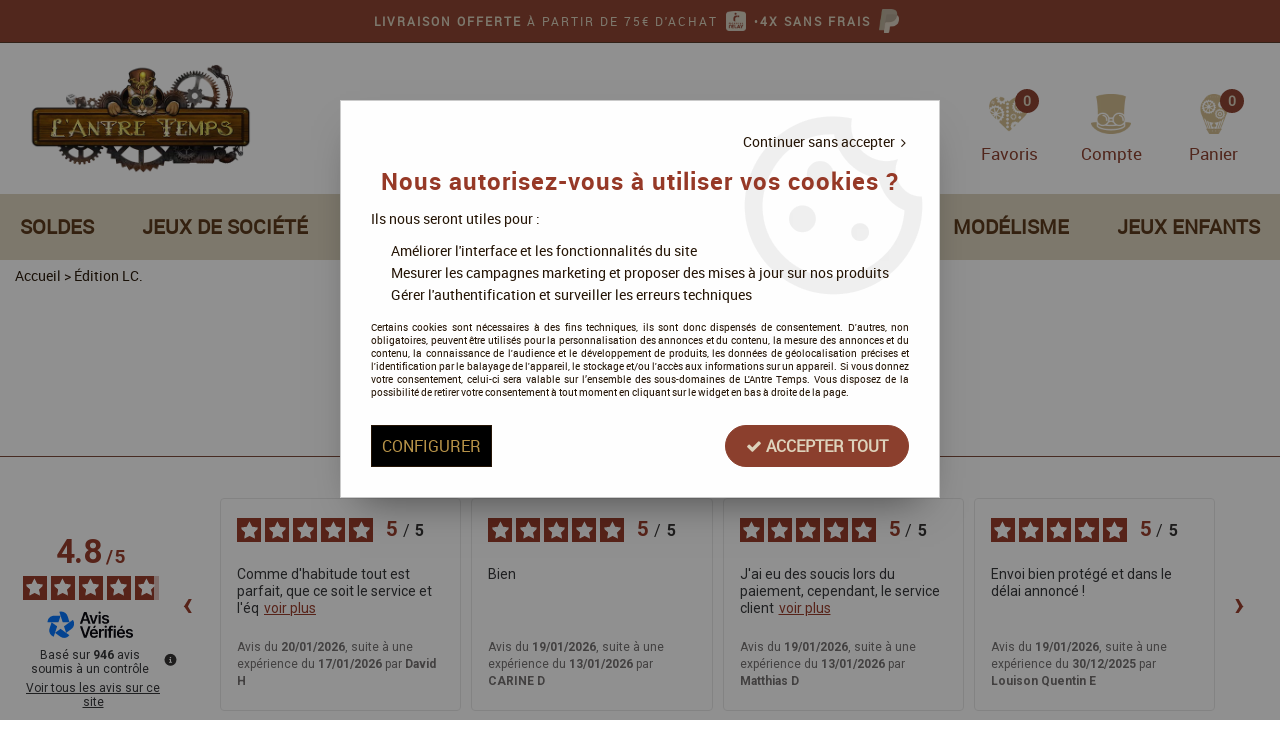

--- FILE ---
content_type: text/html; charset=iso-8859-1
request_url: https://www.antretemps.com/edition-lc-m61685.html
body_size: 15621
content:
<!doctype html><html itemscope="" itemtype="http://schema.org/WebPage" lang="fr"><head>
	<title>&Eacute;dition LC.</title><meta http-equiv="Content-Type" content="text/html; charset=iso-8859-1" /><meta name="description" lang="fr" content="Édition LC. - L'Antre Temps" /><meta name="keywords" xml:lang="fr" content="" />
<meta http-equiv="content-language" content="fr" /><meta name="language" content="fr" /><meta name="globalsign-domain-verification" content="qTvQi1x95dKYQD4iuknShJmabrLryeIGujAvyp1JM9" /><meta http-equiv="X-UA-Compatible" content="IE=edge" />	   <link rel="apple-touch-icon" sizes="57x57" href="/favicons/favicon.57x57.png?1636119399" >
	   <link rel="apple-touch-icon" sizes="60x60" href="/favicons/favicon.60x60.png?1636119399" >
	   <link rel="apple-touch-icon" sizes="72x72" href="/favicons/favicon.72x72.png?1636119399" >
	   <link rel="apple-touch-icon" sizes="76x76" href="/favicons/favicon.76x76.png?1636119399" >
	   <link rel="apple-touch-icon" sizes="114x114" href="/favicons/favicon.114x114.png?1636119399" >
	   <link rel="apple-touch-icon" sizes="120x120" href="/favicons/favicon.120x120.png?1636119399" >
	   <link rel="apple-touch-icon" sizes="144x144" href="/favicons/favicon.144x144.png?1636119399" >
	   <link rel="apple-touch-icon" sizes="152x152" href="/favicons/favicon.152x152.png?1636119399" >
	   <link rel="apple-touch-icon" sizes="180x180" href="/favicons/favicon.180x180.png?1636119399" >
	   <link rel="icon" sizes="16x16" href="/favicons/favicon.16x16.png?1636119399" >
	   <link rel="icon" sizes="24x24" href="/favicons/favicon.24x24.png?1636119399" >
	   <link rel="icon" sizes="32x32" href="/favicons/favicon.32x32.png?1636119399" >
	   <link rel="icon" sizes="96x96" href="/favicons/favicon.96x96.png?1636119399" >
	   <link rel="icon" sizes="192x192" href="/favicons/favicon.192x192.png?1636119399" >
	   <link rel="manifest" href="/favicons/manifest.json">
	   <meta name="msapplication-TileImage" content="/favicons/favicon.png?1636119399" />
	   <meta name="msapplication-config" content="/favicons/browserconfig.xml"/>
			   <meta name="msapplication-TileColor" content="#b69248" />
	   <meta name="theme-color" content="#b69248">
	   	   <link rel="mask-icon" href="/favicons/favicon.svg?1636119399" color="#b69248">
	   		<base href="https://www.antretemps.com/dhtml/" /><meta name="google-site-verification" content="hI72Nc3NBt2SO85b4w6fFvrL6xJlg5q4rDFW58eU4hM" />	   <meta content="width=device-width, initial-scale=1, minimum-scale=1, maximum-scale=1, user-scalable=no" name="viewport">
			<meta name="format-detection" content="telephone=no">
	<link rel="canonical" href="https://www.antretemps.com/edition-lc-m61685.html" /><meta property="og:title" content="&Eacute;dition LC." /><meta property="og:description" content="&Eacute;dition LC. - L'Antre Temps" /><meta property="og:type" content="website" /><meta property="og:url" content="https://www.antretemps.com/edition-lc-m61685.html" /><meta property="og:site_name" content="L'Antre Temps" /><script type="text/javascript">
var param=new Object;

		function trad(name)
		{
			if(typeof(window.tTrad)=="undefined") {
				window.tTrad = new Array();
			}
			
			if(typeof(window.tTrad[name])!="undefined")
			{
				return window.tTrad[name];
			}
			else
			{
				  $.ajax({
				    url: "/ajax/get_traduction.php",
				    data: { 'name': name,
				    'fromweb':'web'},
				    async: false,
				    success: function(data) {
						window.tTrad[name] = data;
				    }
				  });

				return window.tTrad[name];
			}
		}
	   function tradn(name, n)
		{
			var sText = "";
			$.ajax({
				url: "/ajax/get_traduction.php",
				data: { 'name': name,
				'fromweb':'web', 'n': n},
				async: false,
				success: function(data) {
					sText = data;
				}
			});

			return sText;
		}var tTrad=[]
tTrad["16_client_actionco_lecture"]="Lecture";
tTrad["aucun_resultat"]="Aucune correspondance trouvée";
tTrad["general_mmin_1"]="Jan";
tTrad["general_mmin_10"]="Oct";
tTrad["general_mmin_11"]="Nov";
tTrad["general_mmin_12"]="Dec";
tTrad["general_mmin_2"]="Fev";
tTrad["general_mmin_3"]="Mar";
tTrad["general_mmin_4"]="Avr";
tTrad["general_mmin_5"]="Mai";
tTrad["general_mmin_6"]="Juin";
tTrad["general_mmin_7"]="Juil";
tTrad["general_mmin_8"]="Aou";
tTrad["general_mmin_9"]="Sep";
tTrad["dimanche"]="Dimanche";
tTrad["lundi"]="Lundi";
tTrad["mardi"]="Mardi";
tTrad["mercredi"]="Mercredi";
tTrad["jeudi"]="Jeudi";
tTrad["vendredi"]="Vendredi";
tTrad["samedi"]="Samedi";
tTrad["tri_par"]="Trier par";
tTrad["filtre_effacer"]="Effacer";
tTrad["selectionner_une_taille"]="Vous devez <strong>faire votre sélection</strong> afin de pouvoir l'ajouter au panier";
tTrad["cet_article_nest_pas_commandable"]="Cet article n'est <strong>actuellement pas commandable</strong>, merci de votre compréhension";
tTrad["email_incorrect"]="E-mail incorrect";
tTrad["chargement_en_cours"]="Chargement en cours";
tTrad["reculer"]="Reculer";
tTrad["pause"]="Pause";
tTrad["stop"]="Stop";
tTrad["avancer"]="Avancer";
tTrad["le_siret_est_incorrect"]="Le siret est incorrect";
tTrad["le_siren_est_incorrect"]="Le siren est incorrect";
tTrad["mdp_ko"]="Votre mot de passe doit contenir au moins une lettre minuscule, une lettre majuscule, un chiffre et doit faire 8 caractères minimum";
tTrad["dimanche_min"]="Di";
tTrad["jeudi_min"]="Je";
tTrad["lundi_min"]="Lu";
tTrad["mardi_min"]="Ma";
tTrad["mercredi_min"]="Me";
tTrad["samedi_min"]="Sa";
tTrad["vendredi_min"]="Ve";
tTrad["favoris_added"]="L'article a bien été ajouté aux favoris";
tTrad["favoris_deleted"]="L'article a bien été supprimé des favoris";
tTrad["pattern_general"]="Général";
tTrad["pattern_societe"]="Société";
tTrad["n_articles_sur"]="{$n} article(s) sur";
tTrad["point_depense"]="point dépensé";
tTrad["retrait_en_magasin"]="Retrait magasin";
tTrad["e_reservation"]="E-réservation";

var url_theme="../themes/html/";
var param=new Object;
</script>
<link href="/themes/html_responsive/fonts/AntiqueBookCover.woff2" as="font" type="font/woff2" crossorigin><link href="/themes/html_responsive/fonts/AntiqueBookCover.svg" as="font" type="font/svg" crossorigin><link href="/themes/html_responsive/fonts/AntiqueBookCover.eot" as="font" type="font/eot" crossorigin><link href="/themes/html_responsive/fonts/AntiqueBookCover.ttf" as="font" type="font/ttf" crossorigin><link href="/themes/html_responsive/fonts/AntiqueBookCover.woff" as="font" type="font/woff" crossorigin><link href="/themes/html_responsive/fonts/bebasneue_bold-webfont.ttf" as="font" type="font/ttf" crossorigin><link href="/themes/html_responsive/fonts/bebasneue_bold-webfont.svg" as="font" type="font/svg" crossorigin><link href="/themes/html_responsive/fonts/bebasneue_bold-webfont.eot" as="font" type="font/eot" crossorigin><link href="/themes/html_responsive/fonts/bebasneue_bold-webfont.woff2" as="font" type="font/woff2" crossorigin><link href="/themes/html_responsive/fonts/bebasneue_bold-webfont.woff" as="font" type="font/woff" crossorigin><link href="/themes/html_responsive/fonts/bebasneue_regular-webfont.ttf" as="font" type="font/ttf" crossorigin><link href="/themes/html_responsive/fonts/bebasneue_regular-webfont.eot" as="font" type="font/eot" crossorigin><link href="/themes/html_responsive/fonts/bebasneue_regular-webfont.svg" as="font" type="font/svg" crossorigin><link href="/themes/html_responsive/fonts/bebasneue_regular-webfont.woff2" as="font" type="font/woff2" crossorigin><link href="/themes/html_responsive/fonts/bebasneue_regular-webfont.woff" as="font" type="font/woff" crossorigin><link href="/themes/html_responsive/fonts/Caveat-Bold.ttf" as="font" type="font/ttf" crossorigin><link href="/themes/html_responsive/fonts/Caveat-Bold.eot" as="font" type="font/eot" crossorigin><link href="/themes/html_responsive/fonts/Caveat-Bold.woff2" as="font" type="font/woff2" crossorigin><link href="/themes/html_responsive/fonts/Caveat-Bold.woff" as="font" type="font/woff" crossorigin><link href="/themes/html_responsive/fonts/Minya-Regular.woff2" as="font" type="font/woff2" crossorigin><link href="/themes/html_responsive/fonts/Minya-Regular.woff" as="font" type="font/woff" crossorigin><link href="/themes/html_responsive/fonts/Minya-Regular.ttf" as="font" type="font/ttf" crossorigin><link href="/themes/html_responsive/fonts/Minya-Regular.eot" as="font" type="font/eot" crossorigin><link href="/themes/html_responsive/fonts/Minya-Regular.svg" as="font" type="font/svg" crossorigin><link href="/themes/html_responsive/fonts/muli-bold-webfont.ttf" as="font" type="font/ttf" crossorigin><link href="/themes/html_responsive/fonts/muli-bold-webfont.svg" as="font" type="font/svg" crossorigin><link href="/themes/html_responsive/fonts/muli-bold-webfont.eot" as="font" type="font/eot" crossorigin><link href="/themes/html_responsive/fonts/muli-bold-webfont.woff2" as="font" type="font/woff2" crossorigin><link href="/themes/html_responsive/fonts/muli-bold-webfont.woff" as="font" type="font/woff" crossorigin><link href="/themes/html_responsive/fonts/muli-webfont.ttf" as="font" type="font/ttf" crossorigin><link href="/themes/html_responsive/fonts/muli-webfont.svg" as="font" type="font/svg" crossorigin><link href="/themes/html_responsive/fonts/muli-webfont.woff2" as="font" type="font/woff2" crossorigin><link href="/themes/html_responsive/fonts/muli-webfont.eot" as="font" type="font/eot" crossorigin><link href="/themes/html_responsive/fonts/muli-webfont.woff" as="font" type="font/woff" crossorigin><link href="/themes/html_responsive/fonts/OpenSans-Bold-webfont.ttf" as="font" type="font/ttf" crossorigin><link href="/themes/html_responsive/fonts/OpenSans-Bold-webfont.svg" as="font" type="font/svg" crossorigin><link href="/themes/html_responsive/fonts/OpenSans-Bold-webfont.eot" as="font" type="font/eot" crossorigin><link href="/themes/html_responsive/fonts/OpenSans-Bold-webfont.woff" as="font" type="font/woff" crossorigin><link href="/themes/html_responsive/fonts/OpenSans-CondBold-webfont.eot" as="font" type="font/eot" crossorigin><link href="/themes/html_responsive/fonts/OpenSans-CondBold-webfont.woff" as="font" type="font/woff" crossorigin><link href="/themes/html_responsive/fonts/OpenSans-CondBold-webfont.svg" as="font" type="font/svg" crossorigin><link href="/themes/html_responsive/fonts/OpenSans-CondBold-webfont.ttf" as="font" type="font/ttf" crossorigin><link href="/themes/html_responsive/fonts/OpenSans-CondLight-webfont.eot" as="font" type="font/eot" crossorigin><link href="/themes/html_responsive/fonts/OpenSans-CondLight-webfont.ttf" as="font" type="font/ttf" crossorigin><link href="/themes/html_responsive/fonts/OpenSans-CondLight-webfont.woff" as="font" type="font/woff" crossorigin><link href="/themes/html_responsive/fonts/OpenSans-CondLight-webfont.svg" as="font" type="font/svg" crossorigin><link href="/themes/html_responsive/fonts/OpenSans-Regular-webfont.ttf" as="font" type="font/ttf" crossorigin><link href="/themes/html_responsive/fonts/OpenSans-Regular-webfont.svg" as="font" type="font/svg" crossorigin><link href="/themes/html_responsive/fonts/OpenSans-Regular-webfont.eot" as="font" type="font/eot" crossorigin><link href="/themes/html_responsive/fonts/OpenSans-Regular-webfont.woff" as="font" type="font/woff" crossorigin><link href="/themes/html_responsive/fonts/Orator Std Medium.eot" as="font" type="font/eot" crossorigin><link href="/themes/html_responsive/fonts/Orator Std Medium.svg" as="font" type="font/svg" crossorigin><link href="/themes/html_responsive/fonts/Orator Std Medium.ttf" as="font" type="font/ttf" crossorigin><link href="/themes/html_responsive/fonts/Orator Std Medium.woff" as="font" type="font/woff" crossorigin><link href="/themes/html_responsive/fonts/Orator Std Medium.woff2" as="font" type="font/woff2" crossorigin><link href="/themes/html_responsive/fonts/Orkney Bold.woff" as="font" type="font/woff" crossorigin><link href="/themes/html_responsive/fonts/Orkney Bold.ttf" as="font" type="font/ttf" crossorigin><link href="/themes/html_responsive/fonts/Orkney Bold.woff2" as="font" type="font/woff2" crossorigin><link href="/themes/html_responsive/fonts/Orkney Bold.eot" as="font" type="font/eot" crossorigin><link href="/themes/html_responsive/fonts/Orkney Regular.ttf" as="font" type="font/ttf" crossorigin><link href="/themes/html_responsive/fonts/Orkney Regular.eot" as="font" type="font/eot" crossorigin><link href="/themes/html_responsive/fonts/Orkney Regular.woff2" as="font" type="font/woff2" crossorigin><link href="/themes/html_responsive/fonts/Orkney Regular.woff" as="font" type="font/woff" crossorigin><link href="/themes/html_responsive/fonts/patua-one-v9-latin-regular.svg" as="font" type="font/svg" crossorigin><link href="/themes/html_responsive/fonts/patua-one-v9-latin-regular.eot" as="font" type="font/eot" crossorigin><link href="/themes/html_responsive/fonts/patua-one-v9-latin-regular.ttf" as="font" type="font/ttf" crossorigin><link href="/themes/html_responsive/fonts/patua-one-v9-latin-regular.woff2" as="font" type="font/woff2" crossorigin><link href="/themes/html_responsive/fonts/patua-one-v9-latin-regular.woff" as="font" type="font/woff" crossorigin><link href="/themes/html_responsive/fonts/Poppins-Bold.woff" as="font" type="font/woff" crossorigin><link href="/themes/html_responsive/fonts/Poppins-Bold.eot" as="font" type="font/eot" crossorigin><link href="/themes/html_responsive/fonts/Poppins-Bold.ttf" as="font" type="font/ttf" crossorigin><link href="/themes/html_responsive/fonts/Poppins-Bold.woff2" as="font" type="font/woff2" crossorigin><link href="/themes/html_responsive/fonts/Poppins-Bold.svg" as="font" type="font/svg" crossorigin><link href="/themes/html_responsive/fonts/Poppins-Regular.woff2" as="font" type="font/woff2" crossorigin><link href="/themes/html_responsive/fonts/Poppins-Regular.eot" as="font" type="font/eot" crossorigin><link href="/themes/html_responsive/fonts/Poppins-Regular.woff" as="font" type="font/woff" crossorigin><link href="/themes/html_responsive/fonts/Poppins-Regular.ttf" as="font" type="font/ttf" crossorigin><link href="/themes/html_responsive/fonts/Poppins-Regular.svg" as="font" type="font/svg" crossorigin><link href="/themes/html_responsive/fonts/Roboto-Bold-webfont.eot" as="font" type="font/eot" crossorigin><link href="/themes/html_responsive/fonts/Roboto-Bold-webfont.woff" as="font" type="font/woff" crossorigin><link href="/themes/html_responsive/fonts/Roboto-Bold-webfont.svg" as="font" type="font/svg" crossorigin><link href="/themes/html_responsive/fonts/Roboto-Bold-webfont.ttf" as="font" type="font/ttf" crossorigin><link href="/themes/html_responsive/fonts/Roboto-Regular-webfont.ttf" as="font" type="font/ttf" crossorigin><link href="/themes/html_responsive/fonts/Roboto-Regular-webfont.svg" as="font" type="font/svg" crossorigin><link href="/themes/html_responsive/fonts/Roboto-Regular-webfont.woff" as="font" type="font/woff" crossorigin><link href="/themes/html_responsive/fonts/Roboto-Regular-webfont.eot" as="font" type="font/eot" crossorigin><link href="/themes/html_responsive/fonts/sourcesanspro-bold-webfont.eot" as="font" type="font/eot" crossorigin><link href="/themes/html_responsive/fonts/sourcesanspro-bold-webfont.woff" as="font" type="font/woff" crossorigin><link href="/themes/html_responsive/fonts/sourcesanspro-bold-webfont.ttf" as="font" type="font/ttf" crossorigin><link href="/themes/html_responsive/fonts/sourcesanspro-bold-webfont.svg" as="font" type="font/svg" crossorigin><link href="/themes/html_responsive/fonts/sourcesanspro-bold-webfont.woff2" as="font" type="font/woff2" crossorigin><link href="/themes/html_responsive/fonts/TightWriter-Regular.eot" as="font" type="font/eot" crossorigin><link href="/themes/html_responsive/fonts/TightWriter-Regular.woff2" as="font" type="font/woff2" crossorigin><link href="/themes/html_responsive/fonts/TightWriter-Regular.svg" as="font" type="font/svg" crossorigin><link href="/themes/html_responsive/fonts/TightWriter-Regular.ttf" as="font" type="font/ttf" crossorigin><link href="/themes/html_responsive/fonts/TightWriter-Regular.woff" as="font" type="font/woff" crossorigin><link href="/themes/html_responsive/fonts/titillium-web-v8-latin-regular.woff2" as="font" type="font/woff2" crossorigin><link href="/themes/html_responsive/fonts/titillium-web-v8-latin-regular.woff" as="font" type="font/woff" crossorigin><link href="/themes/html_responsive/fonts/titillium-web-v8-latin-regular.ttf" as="font" type="font/ttf" crossorigin><link href="/themes/html_responsive/fonts/titillium-web-v8-latin-regular.svg" as="font" type="font/svg" crossorigin><link href="/themes/html_responsive/fonts/titillium-web-v8-latin-regular.eot" as="font" type="font/eot" crossorigin><link href="/themes/html_responsive/fonts/TitilliumWebRegular.ttf" as="font" type="font/ttf" crossorigin><link href="/themes/html_responsive/fonts/TitilliumWebRegular.eot" as="font" type="font/eot" crossorigin><link href="/themes/html_responsive/fonts/TitilliumWebRegular.woff" as="font" type="font/woff" crossorigin><link href="/themes/html_responsive/fonts/TitilliumWebRegular.svg" as="font" type="font/svg" crossorigin><link href="/themes/html_responsive/fonts/Ukiran.woff2" as="font" type="font/woff2" crossorigin><link href="/themes/html_responsive/fonts/Ukiran.ttf" as="font" type="font/ttf" crossorigin><link href="/themes/html_responsive/fonts/Ukiran.eot" as="font" type="font/eot" crossorigin><link href="/themes/html_responsive/fonts/Ukiran.woff" as="font" type="font/woff" crossorigin><link href="/themes/html_responsive/fonts/Ukiran.svg" as="font" type="font/svg" crossorigin><link  href="https://www.antretemps.com/themes/html/css/web.all.css?t=1766735259&p=admin_o8&r=1" rel="stylesheet" type="text/css" />
<link  href="https://www.antretemps.com/themes/html_responsive/modeles/74/css/custom.all.css?t=1765441960&p=admin_o8&r=1" rel="stylesheet" type="text/css" />
<link  href="https://www.antretemps.com/themes/html/css/spe.all.css?t=1632139882&p=admin_o8&r=1" rel="stylesheet" type="text/css" />
<link  href="https://www.antretemps.com/themes/html/css/lib.all.css?t=1557231981&p=admin_o8&r=1" rel="stylesheet" type="text/css" />
<script src="../javascript/jquery-1.8.3.min+lazyload.js?t=1579795287" type="text/javascript"></script>			<style class="editor-css">
				.row:not(.expanded), .row:not(.expanded) .row:not(.expanded)
				{
					max-width:1380px !important;
				}
			</style>
			<script type="text/javascript">
		function del(){
			var texte = "Êtes-vous sûr de vouloir supprimer ?";
			return confirm(texte);
		}
    </script>
    	    <script type="text/javascript">
		// Redefine console.log()
		// {{{ COR : [TK15955]
		window.console.log = function (text) {};
		window.console.info = function (text) {};
		window.console.warn = function (text) {};
		window.console.error = function (text) {};
		window.dump=function(obj){};
		window.msg=function(obj){};
		// COR }}}
    </script>
    

	<script>
		/**
		* Envoi les informations dans le dataLayer avec le bon format (structure de données).
		*/
		function gtag()
		{
			// {{{ COR : [TK15976]
			window.dataLayer = window.dataLayer || [];
			if (window.dataLayer.length > 0)
			{
			window.dataLayer.push(arguments);
			}
			// COR }}}
		}

		/**
		* Mettre à jour le dataLayer avec les informations de consentement de l'utilisateur.
		*
		* @param object oConsent : Les consentements / cookies acceptés ou refusés.
		* @param string sMode : Mode initialisation (default) ou mise à jour (update).
		*/
		function sendGtmConsent(oConsent = {}, sMode = 'default')
		{
			gtag('consent', sMode, {
				// Cookies publicitaires
				'ad_storage'				: oConsent.ad_storage,
				// {{{ COR : [TK15999]
				// Cookies publicitaires (Google)
				'ad_user_data'				: oConsent.ad_user_data,
				// Cookies publicitaires (Personnalisées)
				'ad_personalization'		: oConsent.ad_personalization,
				// COR }}}
				// Cookies statistiques
				'analytics_storage'			: oConsent.analytics_storage,
				// Cookies techniques
				'functionality_storage'		: oConsent.functionality_storage,
				// Cookies de personnalisation
				'personalization_storage'	: oConsent.personalization_storage,
				// Cookies de sécurité
				'security_storage'			: oConsent.security_storage
			});
		}
	</script>
		<script>
		var iGtmAddEventGa4 = 0;
		var iVersionDataLayerGa4 = 1;
	</script>
	</head>
<body 
class="html_responsive modele_74
page_61685 
home 
os_mac nav_chrome rev_131
non_identifie
langue_1" 
data-responsive="1"
>
<div
class="off-canvas mobile_menu position-left  is-closed"
id="offCanvas" data-off-canvas data-transition="overlap"
data-content-scroll="true"
data-content-overlay="false"	>
<div class="row mobile_menu_header expanded align-middle">
<div class="column text-center">
<span class="mobile_menu_title" data-close data-default="L'Antre Temps">
L'Antre Temps
</span>
</div>
<div class="column mobile_menu_close shrink align-right text-right">
<span aria-hidden="true" data-close>
<i class="pop-close"></i>
</span>
</div>
</div>
<div class="row mobile_menu_content expanded">
<div class="column no-padding">
<ul class="menu vertical icons icon-left jq-drilldown drilldown">
<li class="mobile_menu_principal jq-drilldown-item
has-no-icon"
>
<a
class="d-block boutonHautLien jq-drilldown-link"
href="https://www.antretemps.com/soldes/"
>
<span>Soldes</span>
</a>
</li>
<li class="mobile_menu_principal jq-drilldown-item
is-drilldown-submenu-parent	has-no-icon"
>
<a
class="d-block boutonHautLien jq-drilldown-link"
href="https://www.antretemps.com/jeux-de-societe.html"
>
<span>Jeux de société</span>
</a>
<ul class="nested menu jq-drilldown-menu submenu is-drilldown-submenu invisible drilldown-submenu-cover-previous">
<li class="mobile_menu_see_all_link">
<a
class="d-block boutonHautLien jq-drilldown-link"
href="https://www.antretemps.com/jeux-de-societe.html"
>
<span>Voir "Jeux de société"</span>
</a>
</li>
<li>
<span class="load-page" data-id="60267" data-language="1" data-exclude_web="1"></span>
</li>
</ul>
</li>
<li class="mobile_menu_principal jq-drilldown-item
is-drilldown-submenu-parent	has-no-icon"
>
<a
class="d-block boutonHautLien jq-drilldown-link"
href="https://www.antretemps.com/jeux-de-cartes-c10.html"
>
<span>TCG / Cartes à collectionner</span>
</a>
<ul class="nested menu jq-drilldown-menu submenu is-drilldown-submenu invisible drilldown-submenu-cover-previous">
<li class="mobile_menu_see_all_link">
<a
class="d-block boutonHautLien jq-drilldown-link"
href="https://www.antretemps.com/jeux-de-cartes-c10.html"
>
<span>Voir "TCG / Cartes à collectionner"</span>
</a>
</li>
<li>
<span class="load-page" data-id="60273" data-language="1" data-exclude_web="1"></span>
</li>
</ul>
</li>
<li class="mobile_menu_principal jq-drilldown-item
is-drilldown-submenu-parent	has-no-icon"
>
<a
class="d-block boutonHautLien jq-drilldown-link"
href="https://www.antretemps.com/figurines-c8.html"
>
<span>Jeux de figurines</span>
</a>
<ul class="nested menu jq-drilldown-menu submenu is-drilldown-submenu invisible drilldown-submenu-cover-previous">
<li class="mobile_menu_see_all_link">
<a
class="d-block boutonHautLien jq-drilldown-link"
href="https://www.antretemps.com/figurines-c8.html"
>
<span>Voir "Jeux de figurines"</span>
</a>
</li>
<li>
<span class="load-page" data-id="60271" data-language="1" data-exclude_web="1"></span>
</li>
</ul>
</li>
<li class="mobile_menu_principal jq-drilldown-item
is-drilldown-submenu-parent	has-no-icon"
>
<a
class="d-block boutonHautLien jq-drilldown-link"
href="https://www.antretemps.com/modelisme-c1084.html"
>
<span>Modélisme</span>
</a>
<ul class="nested menu jq-drilldown-menu submenu is-drilldown-submenu invisible drilldown-submenu-cover-previous">
<li class="mobile_menu_see_all_link">
<a
class="d-block boutonHautLien jq-drilldown-link"
href="https://www.antretemps.com/modelisme-c1084.html"
>
<span>Voir "Modélisme"</span>
</a>
</li>
<li>
<span class="load-page" data-id="62336" data-language="1" data-exclude_web="1"></span>
</li>
</ul>
</li>
<li class="mobile_menu_principal jq-drilldown-item
is-drilldown-submenu-parent	has-no-icon"
>
<a
class="d-block boutonHautLien jq-drilldown-link"
href="https://www.antretemps.com/jeux-enfants/"
>
<span>Jeux enfants</span>
</a>
<ul class="nested menu jq-drilldown-menu submenu is-drilldown-submenu invisible drilldown-submenu-cover-previous">
<li class="mobile_menu_see_all_link">
<a
class="d-block boutonHautLien jq-drilldown-link"
href="https://www.antretemps.com/jeux-enfants/"
>
<span>Voir "Jeux enfants"</span>
</a>
</li>
<li>
<span class="load-page" data-id="60272" data-language="1" data-exclude_web="1"></span>
</li>
</ul>
</li>
<li class="mobile_menu_separator"></li>
<li class="mobile_menu_compte jq-drilldown-item is-drilldown-submenu-parent">
<a class="mobile_menu_compte_login d-block boutonHautLien" href="acces.php">
<span class="menu-picto"><i class="fa fa-user"></i></span>
<span>Compte</span>
</a>
</li>
<li class="mobile_menu_favoris">
<a class="d-block boutonHautLien" href="mes_favoris2.php">
<span class="menu-picto"><i class="fa fa-heart"></i></span>
<span>
Favoris
(<span data-favoris-count>0</span>)
</span>
</a>
</li>
</ul>
</div>
</div>
</div>
<div class="off-canvas-content" data-off-canvas-content>
<div id="curseur" class="infobulle"></div>
<div id="cont-popup-ap">
<div id="popup-ap">
<div id="border-trans"></div>
<div id="ap-cont"></div>
</div>
</div>
<div class="jq_div_aff_cookies_disclaimer">
<div class="reveal  modal-container " id="cookieDisclaimerPopup" data-reveal
data-close-on-click="" data-overlay="1" data-close-on-esc=""
data-animation-in="fade-in fast"	data-animation-out="fade-out fast"	>
<div class="modal-title">
<div class="row  no-margin no-padding align-top">
<div class="column modal-title-text">
</div>
</div>
</div>
<div class="modal-content margin-top-15">
<a id="ouvrirPopup"></a>
<div id="wookiesDisclaimer">
<!--AFFICHAGE GENERAL-->
<div class="row collapse align-center" id="divCookiesGeneral">
<div class="column small-12 text-right retourBouton">	
<a href="javascript:;" onclick="userCookieChoice('0');"><u>Continuer sans accepter</u> <i class="fa fa-angle-right"></i></a>
</div>
<div class="column small-12 titrePopup"><h3>Nous autorisez-vous à utiliser vos cookies ?</h3></div>
<div class="column small-12 texteIntro">
<p>Ils nous seront utiles pour :</p><ul><li>Améliorer l'interface et les fonctionnalités du site</li><li>Mesurer les campagnes marketing et proposer des mises à jour sur nos produits</li><li>Gérer l'authentification et surveiller les erreurs techniques</li></ul>
</div>
<div class="column small-12 texteMentionsLegales">
<p>Certains cookies sont n&eacute;cessaires &agrave; des fins techniques, ils sont donc dispens&eacute;s de consentement. D'autres, non obligatoires, peuvent &ecirc;tre utilis&eacute;s pour la personnalisation des annonces et du contenu, la mesure des annonces et du contenu, la connaissance de l'audience et le d&eacute;veloppement de produits, les donn&eacute;es de g&eacute;olocalisation pr&eacute;cises et l'identification par le balayage de l'appareil, le stockage et/ou l'acc&egrave;s aux informations sur un appareil. Si vous donnez votre consentement, celui-ci sera valable sur l&rsquo;ensemble des sous-domaines de L'Antre Temps. Vous disposez de la possibilit&eacute; de retirer votre consentement &agrave; tout moment en cliquant sur le widget en bas &agrave; droite de la page.</p>
</div>
<div class="column small-12">
<div class="row collapse align-justify">
<div class="column small-12 medium-shrink">
<a class="btn configBouton full-width" id="cmp_configurer">Configurer</a>
</div>
<div class="column small-12 medium-expand">
<div class="row align-justify medium-align-right">
<div class="column small-12 medium-shrink text-right no-padding">	
<a class="btn-primary full-width AcceptAllBouton" href="javascript:;" onclick="userCookieChoice('1');"><i class="fa fa-check"></i> Accepter tout</a>
</div>
</div>
</div>
</div>
</div>
</div>
<!--AFFICHAGE CONFIGURATION-->
<div id="divCookiesConfig" style="display: none">
<div class="row collapse divCookiesConfigHeader">
<div class="column small-12 text-left retourBouton">	
<a id="retourDivCookiesGeneral"><i class="fa fa-angle-left"></i> <u>Retour</u></a>
</div>
<div class="column small-12 titrePopup"><h3>Détails des cookies présents sur le site</h3></div>
<!--BOUTONS-->
<div class="column small-12">
<div class="row align-justify medium-align-left">
<div class="column shrink no-padding">
<a class="btn-secondary RefuseAllBouton" id="cmp_refuse_all"><i class="fa fa-times"></i> Tout refuser</a>
</div>
<div class="column shrink small-only-no-padding">
<a class="btn-primary AcceptAllBouton" id="cmp_accept_all"><i class="fa fa-check"></i> Accepter tout</a>
</div>
</div>
</div>
</div>
<div class="row collapse small-12 divCookiesConfigContent">
<!--REGLER LA HAUTEUR POUR AVOIR 3 TYPES DE COOKIES AFFICHES-->
<div class="column small-12">
<div class="listeTypeCookies row collapse" id="listeTypeCookies">
<!--COOKIES NECESSAIRES-->
<div class="column small-12 listeTypeCookiesBloc">
<div class="row collapse align-top align-justify">
<div class="column shrink">
<label for="cookies_tech" class="cmpTitre">
Nécessaires
</label>
</div>
<div class="column shrink">
<label class="checkboxSwitch">
<input type="checkbox" class="no-margin cmpBouton" id="cookies_tech" checked disabled />
<span></span>
</label>
</div>
</div>
<p class="cmpDetails">Les cookies nécessaires sont utiles au bon fonctionnement du site. Ils permettent de réaliser des fonctions de base comme la navigation de page et l'accès aux zones sécurisées du site web. Le site web ne peut pas fonctionner correctement sans ces cookies.</p>
</div>
<!--COOKIES PERSONNALISATION-->
<div class="column small-12 listeTypeCookiesBloc">
<div class="row collapse align-top align-justify">
<div class="column shrink">
<label for="cookies_perso" class="cmpTitre">
Personnalisation
</label>
</div>
<div class="column shrink">
<label class="checkboxSwitch">
<input type="checkbox" class="no-margin cmpBouton" id="cookies_perso" onchange="userCookieTypeChoice('cookies_perso');"
onclick="userCookieTypeChoice('cookies_perso');"  />
<span></span>
</label>
</div>
</div>
<p class="cmpDetails">Les cookies de personnalisation permettent à un site web de retenir des informations qui modifient la manière dont le site se comporte ou s’affiche, comme votre langue préférée ou la région dans laquelle vous vous situez.</p>
</div>
<!--COOKIES STATISTIQUES-->
<div class="column small-12 listeTypeCookiesBloc">
<div class="row collapse align-top align-justify">
<div class="column shrink">
<label for="cookies_stat" class="cmpTitre">
Statistiques
</label>
</div>
<div class="column shrink">
<label class="checkboxSwitch">
<input type="checkbox" class="no-margin cmpBouton" id="cookies_stat" onchange="userCookieTypeChoice('cookies_stat');"
onclick="userCookieTypeChoice('cookies_stat');"  />
<span></span>
</label>
</div>
</div>
<p class="cmpDetails">Les cookies marketing aident les propriétaires du site web, par la collecte et la communication d'informations de manière anonyme, à comprendre comment les visiteurs interagissent avec les sites web.</p>
</div>
<!--COOKIES PUBLICITAIRES-->
<div class="column small-12 listeTypeCookiesBloc">
<div class="row collapse align-top align-justify">
<div class="column shrink">
<label for="cookies_pub" class="cmpTitre">
Marketing
</label>
</div>
<div class="column shrink">
<label class="checkboxSwitch">
<input type="checkbox" class="no-margin cmpBouton" id="cookies_pub" onchange="userCookieTypeChoice('cookies_pub');"
onclick="userCookieTypeChoice('cookies_pub');"  />
<span></span>
</label>
</div>
</div>
<p class="cmpDetails">Les cookies statistiques permettent le suivi des visiteurs sur le site. Ils ont pour but de vous proposer un ciblage publicitaire plus pertinent et donc plus intéressant pour les éditeurs et les annonceurs.</p>
</div>
<!--COOKIES AUTRES-->
<div class="column small-12 listeTypeCookiesBloc">
<div class="row collapse align-top align-justify">
<div class="column shrink">
<label for="cookies_secu" class="cmpTitre">
Autres
</label>
</div>
<div class="column shrink">
<label class="checkboxSwitch">
<input type="checkbox" class="no-margin cmpBouton" id="cookies_secu" onchange="userCookieTypeChoice('cookies_secu');"
onclick="userCookieTypeChoice('cookies_secu');"  />
<span></span>
</label>
</div>
</div>
<p class="cmpDetails">Ce sont les cookies qui n'entrent  dans aucune des catégories ci-dessus ou qui n'ont pas encore été classés.</p>
</div>
</div>
</div>
</div> 
<div class="row collapse small-12 divCookiesConfigFooter">
<!--CONFIRMER SELECTION-->
<div class="column small-12">
<div class="row collapse align-right">
<div class="column small-12 large-shrink">
<a class="btn-primary AcceptAllBouton full-width" href="javascript:;" onclick="userCookieChoice('2');">
<i class="fa fa-check" aria-hidden="true"></i> Confirmer la sélection
</a>
</div>
</div>
</div>
</div>
</div>
</div>	
</div>
</div>
<script>
$(document).ready(function()
{
$('').on('click', function(){
$('#cookieDisclaimerPopup').foundation('open');
});
if (typeof bindLazyLoading == 'function')
{
$('#cookieDisclaimerPopup').on('open.zf.reveal', function()
{
bindLazyLoading($(this)[0].querySelectorAll('img[loading="lazy"]'));
});
}
});
</script>
</div>
<div class="reveal large modal-container " id="modalSearchAutocomplete" data-reveal
data-close-on-click="1" data-overlay="1" data-close-on-esc=""
data-animation-in="fade-in fast"	data-animation-out="fade-out fast"	>
<div class="modal-title">
<div class="row  no-margin no-padding align-top">
<div class="column modal-title-text">
Rechercher un produit, une marque...
</div>
<div class="column shrink align-right text-right no-padding">
<button class="position-relative" data-close aria-label="Close modal" type="button">
<span aria-hidden="true">
<i class="pop-close">&nbsp;</i>
</span>
</button>
</div>
</div>
</div>
<div class="modal-content margin-top-15">
<div class="row align-middle align-center">
<div class="column small-12 margin-bottom-15 medium-expand Head_recherche_container">
<form action="dhtml/resultat_recherche.php" method="get" name="form_recherche_autocomplete" class="row collapse expanded align-middle Head_recherche">
<div class="column small-12">
<div class="input-group no-margin">
<input name="keywords" autocomplete="off" type="text" class="recherche_deluxe_input no-margin input-text-search" value="" maxlength="255" />
<div class="input-group-button">
<input name="ok" type="submit" value="&nbsp;" class="button Head_rechBouton" />
<i class="fa fa-spinner fa-spin hide"></i>
</div>
</div>
</div>
</form>
</div>
</div>
<div class="row search_deluxe_bloc">
<div class="column no-result hide">
<span>Aucune correspondance trouvée</span>
</div>
<div class="column search_deluxe">
<div class="row search_deluxe_content">
<div class="column small-12 medium-8 resultat">
<div class="row no-margin no-padding resultat_article margin-right-10">
<div class="column small-12 padded-columns">
<div class="row align-middle">
<div class="column small-12 no-padding small-text-left large-collapse medium-expand titre">
Produits correspondants
</div>
<div class="column small-12 medium-shrink small-text-left medium-text-right title-nb-product no-padding">
<a class="jq-search-more" href="">Voir les <span class="nb_product"></span> résultats <i class="fa fa-angle-right"></i></a>
</div>
</div>
</div>
<div class="column small-12 padded-columns">
<div class="row align-middle liste_article"></div>
</div>
</div>
<div class="row resultat_categorie no-margin no-padding">
<div class="column small-12 padded-columns">
<div class="row align-middle">
<div class="column small-12 titre no-padding">
Catégories
</div>
</div>
</div>
<div class="column small-12 padded-columns">
<ul class="liste_categorie"></ul>
</div>
</div>
</div>
<div class="column small-12 medium-4 suggestion_historique">
<div class="row suggests no-margin">
<div class="column small-12 padded-columns">
<div class="row align-middle">
<div class="column small-12 no-padding small-text-left large-collapse medium-expand titre">
Vous recherchez...
</div>
</div>
</div>
<div class="column small-12 padded-columns">
<div class="row list_suggests"></div>
</div>
</div>
<div class="row historique no-margin">
<div class="column small-12 padded-columns">
<div class="row align-middle">
<div class="column small-12 no-padding small-text-left large-collapse medium-expand titre">
Historique de recherche
</div>
</div>
</div>
<div class="column small-12 padded-columns">
<div class="row list_history"></div>
</div>
</div>
</div>
</div>
</div>
</div>
</div>
</div>
<script>
$(document).ready(function()
{
if (typeof bindLazyLoading == 'function')
{
$('#modalSearchAutocomplete').on('open.zf.reveal', function()
{
bindLazyLoading($(this)[0].querySelectorAll('img[loading="lazy"]'));
});
}
});
</script>
<div id='boite_message_boite' style='display:none; z-index:2000000000; width:300px; '> </div>
<div id='boite_message_fond' style='position:absolute;display:block; z-index:1000000000; top:0px;left:0px;width:0px;height:0px; background-color:#ffffff;filter :alpha(opacity=0);opacity:0;'>
<input type="hidden" id="id_menu_en_cours" value="61685" />
</div>
<div class="fond-page" name="top">
<div id="preHeader" class="no-margin">
<div class="preHeader_contenu">
<style>.id-usr-ic7sk{margin-top:5px !important;margin-bottom:0 !important;}.id-usr-ik9v{padding-top:5px !important;padding-right:0 !important;padding-bottom:0 !important;background-color:#963927;}.id-usr-i75q8{text-align:center !important;}.id-usr-idubj{font-family:robotoregular !important;text-transform:uppercase !important;font-size:14px !important;color:#251506 !important;}@media (min-width: 40em){.id-usr-idubj{font-size:16px !important;}}@media (min-width: 64em){.id-usr-idubj{font-size:18px !important;}};</style>	<div
class="row-template row no-margin expanded  id-usr-ik9v  margin-0-auto"	data-uniqid="1631018720"
>
<div
class="column-template no-margin  id-usr-izu6  column small-12 medium-expand flex-dir-column"	data-uniqid="1631018729"
>
<div
class="row-template row no-margin  id-usr-icawi  margin-0-auto"	data-uniqid="1631018669"
>
<div
class="column-template no-margin  id-usr-i75q8  column small-12 medium-expand flex-dir-column"	data-uniqid="1631018706"
>
<div
class="text-template row no-margin  id-usr-idubj"	data-uniqid="1631018690"
>
<div class="column no-padding small-12
">
<div class="row collapse
template-content	">
<div class="column">
<div  class="text-template-content ">
<div class="top-infos_livr"><strong>Livraison offerte&nbsp; </strong>&agrave; partir de 75&euro; d'achat <img src="https://www.antretemps.com/upload/image/-image-71107-moyenne.png?v=1738430718" alt="Mondial relay"> &bull; <strong>4x sans frais</strong> <img src="https://www.antretemps.com/upload/image/-image-71106-grande.png" alt="Paypal"></div>	</div>
</div>
</div>
</div>
</div>
</div>
</div>
<div   class="horizontal-separator-component expanded  id-usr-ic7sk  row align-center align-middle">
<div style="width: 100%;height: 1px;background: #533624"></div>
</div>
</div>
</div>
</div>
</div>
<header id="header-head-fond" class="Head_fond">
<div data-sticky-container class="hide-for-large">
<div id="small-header" class="row align-middle"
>
<div class="column small-12">
<div class="row collapse expanded align-middle">
<div class="column shrink colonne-small-menu">
<button type="button" data-toggle="offCanvas" style="cursor: pointer">
<i class="fa fa-bars fa-2x"></i>
</button>
</div>
<div class="column colonne-small-logo">
<a href="https://www.antretemps.com/" id="id_accueil">
<img class="head_small_logo" src="/themes/html_responsive/modeles/74/img/logo/logo_mobile_1.png" alt="https://www.antretemps.com/" title="https://www.antretemps.com/"/>
</a>
</div>
<div class="column shrink colonne-small-recherche">
<div class="head_item">
<a href="#">
<div class="head_item_picto d-block button-search">
<img data-lazy="/themes/html_responsive/modeles/74/img/public/btn-recherche.png" loading="lazy" onload="bindLazyLoading(this);" />
</div>
</a>
</div>
</div>
<div class="column shrink colonne-small-panier">
<div class="Head_panier head_item">
<div id="refresh_panier_header_mobile" class="d-block" data-cart-count>
<a href="panier.php">
<div class="head_item_badge highlight" data-cart-count>
0
</div>
<span class="d-block head_item_picto Head_panier_new">
<img data-lazy="/themes/html_responsive/modeles/74/img/public/picto-panier.png" loading="lazy" onload="bindLazyLoading(this);" />
</span>
<span class="d-block head_item_title show-for-large">
Panier
</span>
</a>
</div>
</div>
</div>
</div>
</div>
</div>
</div>
<div data-sticky-container class="show-for-large Head row expanded 
no-phrase	 no-liens	 no-share"
id="large-header">
<div class="column small-12 no-padding" 
data-sticky	data-options="marginTop:0;" data-top-anchor="start-sticky-menu"
data-sticky-on="large"
>
<div class="row collapse">
<div class="Head_topFond column small-12">
<div class="Head_top row align-justify">
<div class="Head_divers column  text-right">
<div class="Head_liens row expanded align-right align-middle">
</div>
</div>
</div>
</div>
<div
class="Head_bandeauMenu column small-12"
>
<div class="Head_bandeauFond" id="start-sticky-menu">
<div class="row align-middle">
<div class="column shrink colonne-large-logo">
<div class="Head_logo d-flex align-center-middle">
<a href="https://www.antretemps.com/" id="id_accueil">
<img class="head_large_logo" data-lazy="/themes/html_responsive/modeles/74/img/logo/logo_header_1.png" alt="https://www.antretemps.com/" title="https://www.antretemps.com/" loading="lazy" onload="bindLazyLoading(this)"/>
</a>
</div>
</div>
<div class="column colonne-large-recherche">
<div class="row expanded align-center align-middle collapse position-relative">
<div class="column small-7 Head_recherche_container text-right">
<div class="Head_recherche" id="head-recherche">
<form class="row collapse expanded align-middle" action="https://www.antretemps.com/dhtml/resultat_recherche.php" method="get" name="form_recherche">
<div class="column small-12">
<div class="input-group no-margin button-search">
<input
data-doofinder="true"
name="keywords"
type="text"
maxlength="255"
placeholder="Rechercher un produit, une marque..."
value=""
id="keywords_searchbar"
class="input-group-field input-text-search column no-margin"
autocomplete="keywords_searchbar"
>
<div class="input-group-button">
<button type="submit" class="button Head_rechBouton" value=""></button>
</div>
</div>
</div>
<div id="search-autocomplete" class="column small-12">
</div>
</form>
</div>
</div>
</div>
</div>
<div class="column head_item_container shrink colonne-large-pictos">
<div class="row expanded collapse align-right">
<div class="Head_favoris head_item column shrink" id="picto-favoris-header" onClick="window.location.href='mes_favoris2.php'"
data-hover="/themes/html_responsive/modeles/74/img/public/picto-favoris_hover.png" data-hover-item=".Head_favoris img">
<div class="head_item_badge highlight" data-favoris-count>
0
</div>
<span class="d-block head_item_picto">
<img data-lazy="/themes/html_responsive/modeles/74/img/public/picto-favoris.png" loading="lazy" onload="bindLazyLoading(this);"/>
</span>
<div class="head_item_title">
Favoris
</div>
</div>
<div class="Head_compte head_item column shrink" id="picto-compte-header"
data-hover="/themes/html_responsive/modeles/74/img/public/picto-compte_hover.png" data-hover-item=".Head_comptePicto_new img">
<a href="acces.php">
<span class="d-block head_item_picto Head_comptePicto_new">
<img data-lazy="/themes/html_responsive/modeles/74/img/public/picto-compte.png" loading="lazy" onload="bindLazyLoading(this);"/>
</span>
<span class="d-block head_item_title">
Compte
</span>
</a>
<div class="head_item_block">
<div class="row collapse">
<div class="head_item_block_title column">Se connecter</div>
</div>
<form class="row collapse" action="/dhtml/acces.php" method="post" name="form_compte" style="min-width: 300px">
<div class="column small-12">
<input class="" name="acces_mail" type="text" id="acces_mail" placeholder="Votre E-mail" />
</div>
<div class="column small-12">
<input class="" name="acces_password" type="password" id="acces_password" placeholder="Mot de passe">
</div>
<p>
<div class="column small-12">
<div class="row align-middle collapse">
<div class="column text-center">
<input type="submit" class="hide">
<span class="bouton5">
<a href="javascript:document.form_compte.submit();">
Connexion
</a>
</span>
</div>
</div>
</div>
</form>
<div class="row collapse align-justify margin-top-10">
<div class="column shrink">
<i class="fa fa-angle-right"></i> <a class="a-link-connexion" href="https://www.antretemps.com/dhtml/mdp_oublie.php" id="id_oubli_password">Mot de passe oublié ?</a>
</div>
<div class="column shrink">
<i class="fa fa-angle-right"></i> <a id="id_creer_compte" class="a-link-connexion" href="dhtml/compte.php">Créer un compte</a>
</div>
</div>
</div>
</div>
<div class="Head_panier head_item column shrink no-hover" id="cont-panier-header" 
data-hover="/themes/html_responsive/modeles/74/img/public/picto-panier_hover.png" data-hover-item=".Head_panier_new img">
<div id="refresh_panier_header">
<a href="panier.php">
<div class="head_item_badge highlight" data-cart-count>
0
</div>
<span class="d-block head_item_picto Head_panier_new">
<img data-lazy="/themes/html_responsive/modeles/74/img/public/picto-panier.png" loading="lazy" onload="bindLazyLoading(this);" />
</span>
<span class="d-block head_item_title show-for-large">
Panier
</span>
</a>
</div>
<div class="head_item_block">
<div id="contenu-panier-header">
</div>
</div>
</div>
</div>
<script>
$(document).ready(function()
{
/* {{{ COR : [TK14058] */
$('.Head_comptePicto_new').on('click', function(event)
/* COR }}} */
{
/* {{{ COR : [TK13288] */
if (is_touch_device() && !isMobile())
/* COR }}} */
{
if ($(this).data('already-click'))
{
if (typeof event.startPropagation === 'function')
event.startPropagation();
}
else
{
$(this).data('already-click', 1);
event.preventDefault();
event.stopPropagation();
}
}
});
/* {{{ COR : [TK14058] */
$('.Head_panier_new').on('click', function(event)
/* COR }}} */
{
/* {{{ COR : [TK13288] */
if (is_touch_device() && !isMobile())
/* COR }}} */
{
if ($(this).data('already-click'))
{
if (typeof event.startPropagation === 'function')
event.startPropagation();
}
else
{
$(this).data('already-click', 1);
event.preventDefault();
event.stopPropagation();
}
}
});
});
</script>
</div>
</div>
</div>
<div class="Head_menu">
<div class="row">
<div class="column no-padding">
<div class="
menu_responsive
menu_type_perso
">
<ul class="menu menu-haut ">
<style>
ul.menu > li.menu-item-62329 > a.boutonHautLien
{
}
ul.menu > li.menu-item-62329:hover > a.boutonHautLien
{
}
</style>
<li
data-delay="200"
data-toggle="submenu-62329"
class="
jq-menu-link
menu-item-62329
dropdown-full-width
jq-has-link
"
>
<a class="d-block boutonHautLien"
href="https://www.antretemps.com/soldes/"
>
Soldes
</a>
</li>
<li class="sep-menu"></li>
<style>
ul.menu > li.menu-item-60267 > a.boutonHautLien
{
}
ul.menu > li.menu-item-60267:hover > a.boutonHautLien
{
}
</style>
<li
data-delay="200"
data-toggle="submenu-60267"
class="
jq-menu-toggler
menu-item-60267
dropdown-full-width
jq-has-link
"
>
<a class="d-block boutonHautLien"
href="https://www.antretemps.com/jeux-de-societe.html"
>
Jeux de société
</a>
<div
data-toggler=".is-visible"
id="submenu-60267"
class="sub-menu-haut"
>
<ul
class="menu vertical "
>
<li class="menu-content">
<span class="load-page" data-id="60267" data-language="1" data-exclude_mobile="1"></span>
</li>
</ul>
</div>
</li>
<li class="sep-menu"></li>
<style>
ul.menu > li.menu-item-60273 > a.boutonHautLien
{
}
ul.menu > li.menu-item-60273:hover > a.boutonHautLien
{
}
</style>
<li
data-delay="200"
data-toggle="submenu-60273"
class="
jq-menu-toggler
menu-item-60273
dropdown-full-width
jq-has-link
"
>
<a class="d-block boutonHautLien"
href="https://www.antretemps.com/jeux-de-cartes-c10.html"
>
TCG / Cartes à collectionner
</a>
<div
data-toggler=".is-visible"
id="submenu-60273"
class="sub-menu-haut"
>
<ul
class="menu vertical "
>
<li class="menu-content">
<span class="load-page" data-id="60273" data-language="1" data-exclude_mobile="1"></span>
</li>
</ul>
</div>
</li>
<li class="sep-menu"></li>
<style>
ul.menu > li.menu-item-60271 > a.boutonHautLien
{
}
ul.menu > li.menu-item-60271:hover > a.boutonHautLien
{
}
</style>
<li
data-delay="200"
data-toggle="submenu-60271"
class="
jq-menu-toggler
menu-item-60271
dropdown-full-width
jq-has-link
"
>
<a class="d-block boutonHautLien"
href="https://www.antretemps.com/figurines-c8.html"
>
Jeux de figurines
</a>
<div
data-toggler=".is-visible"
id="submenu-60271"
class="sub-menu-haut"
>
<ul
class="menu vertical "
>
<li class="menu-content">
<span class="load-page" data-id="60271" data-language="1" data-exclude_mobile="1"></span>
</li>
</ul>
</div>
</li>
<li class="sep-menu"></li>
<style>
ul.menu > li.menu-item-62336 > a.boutonHautLien
{
}
ul.menu > li.menu-item-62336:hover > a.boutonHautLien
{
}
</style>
<li
data-delay="200"
data-toggle="submenu-62336"
class="
jq-menu-toggler
menu-item-62336
dropdown-full-width
jq-has-link
"
>
<a class="d-block boutonHautLien"
href="https://www.antretemps.com/modelisme-c1084.html"
>
Modélisme
</a>
<div
data-toggler=".is-visible"
id="submenu-62336"
class="sub-menu-haut"
>
<ul
class="menu vertical "
>
<li class="menu-content">
<span class="load-page" data-id="62336" data-language="1" data-exclude_mobile="1"></span>
</li>
</ul>
</div>
</li>
<li class="sep-menu"></li>
<style>
ul.menu > li.menu-item-60272 > a.boutonHautLien
{
}
ul.menu > li.menu-item-60272:hover > a.boutonHautLien
{
}
</style>
<li
data-delay="200"
data-toggle="submenu-60272"
class="
jq-menu-toggler
menu-item-60272
dropdown-full-width
jq-has-link
"
>
<a class="d-block boutonHautLien"
href="https://www.antretemps.com/jeux-enfants/"
>
Jeux enfants
</a>
<div
data-toggler=".is-visible"
id="submenu-60272"
class="sub-menu-haut"
>
<ul
class="menu vertical "
>
<li class="menu-content">
<span class="load-page" data-id="60272" data-language="1" data-exclude_mobile="1"></span>
</li>
</ul>
</div>
</li>
</ul>
</div>
</div>
</div>
<script>
$(document).ready(function() {
var openTimeout = null;
var closeTimeout = null;
var iDelay = $('.jq-menu-toggler').data('delay') || 10;
// Vérifie si on venais d'un autre menu (enleve le délais)
var bFromOtherMenu = false;
// En cas de sortie on cache tous les menus et l'overlay
$('.menu_responsive').on('mouseleave', function()
{
if (openTimeout)
{
clearTimeout(openTimeout);
openTimeout = null;
}
if (!closeTimeout)
{
closeTimeout = setTimeout(function()
{
clearTimeout(closeTimeout);
closeTimeout = null;
$('.sub-menu-haut:visible').each(function(iIndex, oSubElement)
{
$(oSubElement).foundation('toggle');
});
if ($('.overlay_menu').length > 0)
$('.overlay_menu').addClass('hide');
}, iDelay);
}
});
$('.jq-menu-link').on('mouseenter', function()
{
$('.sub-menu-haut:visible').each(function(iIndex, oSubElement)
{
$(oSubElement).foundation('toggle');
});
if ($('.overlay_menu').length > 0)
$('.overlay_menu').addClass('hide');
});
// Au passage le un lien de menu
$('.jq-menu-toggler').on('mouseenter', function()
{
// On récupère le paramétrage
var oElement = $('#'+$(this).data('toggle'));
bFromOtherMenu = false;
// On ferme les autres menus
$('.sub-menu-haut:visible').each(function(iIndex, oSubElement)
{
if ($(oSubElement).attr('id') != $(this).data('toggle'))
{
$(oSubElement).foundation('toggle');
bFromOtherMenu = true;
}
});
// Si on a un menu on affiche l'overlay
if (oElement.length > 0)
{
clearTimeout(closeTimeout);
closeTimeout = null;
// Si on viens d'un autre menu pas de délais
if (bFromOtherMenu)
{
oElement.foundation('toggle');
if ($('.overlay_menu').length > 0)
$('.overlay_menu').removeClass('hide');
}
else
{
clearTimeout(openTimeout);
openTimeout = setTimeout(function()
{
clearTimeout(openTimeout);
openTimeout = null;
oElement.foundation('toggle');
if ($('.overlay_menu').length > 0)
$('.overlay_menu').removeClass('hide');
}, iDelay);
}
}
// Sinon on cache l'overlay car il n'y à pas de bloc menu
else
{
if ($('.overlay_menu').length > 0)
$('.overlay_menu').addClass('hide');
}
})
// On prevent le clic sur le menu principal
$('.jq-menu-toggler .sub-menu-haut').on('click', function(oEvt)
{
if ($(oEvt.target).closest('a').length === 0)
{
oEvt.preventDefault();
}
oEvt.stopPropagation();
});
// On gère les tablette
$('.jq-menu-toggler.jq-has-link a.boutonHautLien').on('click', function(event)
{
if ($(this).next('.sub-menu-haut').length === 0)
{
$(this).click();
}
if (is_touch_device())
{
var oToggler = $(this).closest('li.jq-menu-toggler.jq-has-link');
var oToggle = $('#'+oToggler.attr('data-toggle'));
if (oToggle && oToggle.attr('data-clicked') != 1)  
{
$('.sub-menu-haut').attr('data-clicked', '');
oToggle.attr('data-clicked', 1); 
event.preventDefault();
event.stopPropagation();
}
}
});
});
</script>
<script>
// {{{ COR : [TK12635]
// COR }}}
$(document).ready(function()
{
$('.menu-content').each(function()
{
var oParent = $(this).closest('li');
oParent.find('a.boutonHautLien').on('click', function(event)
{
if (is_touch_device())
{
var oMenuContent = oParent.find('.menu-content');
if (oMenuContent.data('already-click'))
{
if (typeof event.startPropagation === 'function')
event.startPropagation();
}
else
{
$('.menu-content').data('already-click', 0);
oMenuContent.data('already-click', 1);
event.preventDefault();
event.stopPropagation();
}
}
});
});
});
</script>
</div>
</div>
<div class="Head_menuHook column small-12">
</div>
</div>
</div>
</div>
</header>
<div class="no-margin">
<div> 
</div>
</div>
<div class="fond-contenu">
<div class="Head_ariane row align-justify">
<div class="column small-12 text-center medium-text-left">
<div class="fil_ariane_fond" vocab="https://schema.org/" typeof="BreadcrumbList"><span property="itemListElement" typeof="ListItem">
<a property="item" typeof="WebPage"
href="https://www.antretemps.com/" class="fil_ariane">
<span property="name">Accueil</span>
</a>
<meta property="position" content="1">
</span>
<span class="fil_ariane"> > </span><span class="fil_ariane">Édition LC.</span></div>
</div>
</div>
<div class="contents row expanded">
<div class="fond-centre column no-padding">
<div class="Head_titre row align-justify">
<div class="column small-12 text-center ">
<h1 class="Head_h1">
Produits de la marque Édition LC.
</h1>
</div>
</div>
		<div
									 class="row-template row no-margin margin-0-auto"			data-uniqid="1768884124"
		>
					<div
									 class="column-template no-margin column 12 medium-expand flex-dir-column"			data-uniqid="1768884176"
											>
					<div
									 class="brand-commerce-template row no-margin collapse with-filters-aside"			data-uniqid="1768884169"
		>

			
						
					
					<div class="column no-padding small-12
												">
						<div class="row collapse
								template-content																																						">
											<div id="1768884169" class="column no-padding small-12 jq-products-container ">
											<div class="row expanded jq-products-list
						small-up-1						medium-up-3						large-up-3			">
												</div>
				</div>
		
<div class="column small-12 oasis-pagination">
<div class="row expanded align-center align-middle">
<input type="hidden" id="shown-products-count" value="0"/>
<div class="column small-12 text-center">
<div class="products-count">
<span class="shown-products-count">Aucune correspondance trouvée</span>
</div>
</div>
</div>
</div>
						</div>
					</div>

					
						
											<div class="column small-12 no-h-padding template-after-content">
								
<div class="reveal large modal-container " id="modalAjoutPanier" data-reveal
data-close-on-click="" data-overlay="1" data-close-on-esc=""
data-animation-in="fade-in fast"	data-animation-out="fade-out fast"	>
<div class="modal-title">
<div class="row  no-margin no-padding align-top">
<div class="column modal-title-text">
Vous avez ajouté ce produit dans votre panier :
</div>
<div class="column shrink align-right text-right no-padding">
<button class="position-relative" data-close aria-label="Close modal" type="button">
<span aria-hidden="true">
<i class="pop-close">&nbsp;</i>
</span>
</button>
</div>
</div>
</div>
<div class="modal-content margin-top-15">
</div>
</div>
<script>
$(document).ready(function()
{
$('').on('click', function(){
$('#modalAjoutPanier').foundation('open');
});
if (typeof bindLazyLoading == 'function')
{
$('#modalAjoutPanier').on('open.zf.reveal', function()
{
bindLazyLoading($(this)[0].querySelectorAll('img[loading="lazy"]'));
});
}
});
</script>
				</div>
					</div>
				</div>
				</div>
		
	
</div>
</div>
</div>
<footer class="Foot_fond">
<div class="Foot_rassurance">
<style>.id-usr-initt{text-align:center !important;padding-bottom:0 !important;}.id-usr-ilji4u{color:#ffffff !important;font-family:robotoregular !important;font-size:14px !important;text-transform:none !important;}.id-usr-ie60c{text-align:center !important;padding-bottom:30px !important;}.id-usr-iv66g{color:#b69248 !important;font-family:robotobold !important;font-size:14px !important;text-transform:uppercase !important;margin-bottom:0 !important;}.id-usr-iqtvi{color:#b69248 !important;font-family:robotobold !important;font-size:14px !important;text-transform:uppercase !important;}.id-usr-if0da{color:#ffffff !important;font-family:robotoregular !important;font-size:14px !important;}.id-usr-i9np7{color:#b69248 !important;font-family:robotobold !important;font-size:14px !important;text-transform:uppercase !important;}.id-usr-i3web{color:#ffffff !important;font-family:robotoregular !important;font-size:14px !important;}.id-usr-i81iy{color:#b69248 !important;font-family:robotobold !important;font-size:14px !important;text-transform:uppercase !important;}.id-usr-i03fr{color:#ffffff !important;font-family:robotoregular !important;font-size:14px !important;}.id-usr-im1cz{color:#ffffff !important;font-family:robotoregular !important;font-size:14px !important;}.id-usr-i3nwa{color:#b69248 !important;font-family:robotobold !important;font-size:14px !important;text-transform:uppercase !important;}.id-usr-i4icc{color:#ffffff !important;font-family:robotoregular !important;font-size:14px !important;}.id-usr-irs0k{color:#b69248 !important;font-family:robotobold !important;font-size:14px !important;text-transform:uppercase !important;}.id-usr-ipmti{padding-top:30px !important;padding-bottom:30px !important;border-color:#251506;background-color:#251506;}.id-usr-ihbcl{width:60px !important;margin-bottom:15px !important;}.id-usr-isco{display:flex !important;align-items:center !important;padding-bottom:15px !important;padding-left:0 !important;}.id-usr-ifu9s{display:flex !important;align-items:center !important;padding-bottom:15px !important;padding-right:0 !important;}.id-usr-iipvi{width:60px !important;margin-bottom:15px !important;}.id-usr-i5g8l{display:flex !important;align-items:center !important;padding-bottom:15px !important;padding-left:0 !important;}.id-usr-i4d5p{width:60px !important;margin-bottom:15px !important;}.id-usr-imobu{display:flex !important;align-items:center !important;padding-bottom:15px !important;padding-right:0 !important;}.id-usr-ifgze{width:60px !important;margin-bottom:15px !important;}.id-usr-i61ng{display:flex !important;align-items:center !important;}.id-usr-ikhn9{width:60px !important;margin-bottom:15px !important;}.id-usr-imu2d{color:#b69248 !important;font-family:robotobold !important;font-size:14px !important;text-transform:uppercase !important;margin-bottom:15px !important;}.id-usr-ihmld{width:34px !important;min-height:34px !important;padding-top:7px !important;color:#251506 !important;border-top-left-radius:50px !important;border-top-right-radius:50px !important;border-bottom-right-radius:50px !important;border-bottom-left-radius:50px !important;background-color:#b69248;border-style:solid !important;border-width:1px !important;border-color:#b69248;}.id-usr-ihmld:hover{border-width:1px !important;background-color:#963927;border-color:#963927;}.id-usr-isn1l{width:34px !important;min-height:34px !important;padding-top:7px !important;color:#251506 !important;border-top-left-radius:50px !important;border-top-right-radius:50px !important;border-bottom-right-radius:50px !important;border-bottom-left-radius:50px !important;background-color:#b69248;border-style:solid !important;border-width:1px !important;border-color:#b69248;}.id-usr-isn1l:hover{border-width:1px !important;background-color:#963927;border-color:#963927;}.id-usr-i50v4{justify-content:center !important;}@media (min-width: 40em){.id-usr-i61ng{padding-top:15px !important;}.id-usr-imobu{padding-bottom:0 !important;padding-top:15px !important;}.id-usr-isco{padding-bottom:0 !important;}.id-usr-ifu9s{padding-bottom:0 !important;}.id-usr-i5g8l{padding-bottom:0 !important;}}@media (min-width: 64em){.id-usr-isn1l:hover{background-color:#d8d3c0;}.id-usr-isn1l{border-color:#d8d3c0;background-color:#d8d3c0;}.id-usr-is0rr{border-color:#d8d3c0;background-color:rgba(0,0,0,0);}.id-usr-iipvi{width:50px !important;}.id-usr-ifu9s{text-align:center !important;align-items:center !important;display:flex !important;}.id-usr-i4d5p{width:50px !important;}.id-usr-imobu{display:flex !important;align-items:center !important;padding-top:0 !important;}.id-usr-ifgze{width:50px !important;}.id-usr-i61ng{display:flex !important;align-items:center !important;padding-top:0 !important;}.id-usr-ikhn9{width:50px !important;}.id-usr-ihbcl{width:50px !important;}.id-usr-isco{text-align:center !important;align-items:center !important;display:flex !important;}.id-usr-i5g8l{display:flex !important;align-items:center !important;}.id-usr-ie60c{justify-content:flex-end !important;}.id-usr-ihmld{border-color:#d8d3c0;background-color:#d8d3c0;}.id-usr-ihmld:hover{background-color:#d8d3c0;}.id-usr-iklpa{background-color:#ffffff;}};</style>	<div
class="row-template row no-margin expanded  id-usr-ii9oy  margin-0-auto"	data-uniqid="1743501523"
>
<div
class="column-template no-margin  id-usr-iklpa  column small-12 medium-expand flex-dir-column"	data-uniqid="1743501464"
>
<div
class="html-template row no-margin codeavisvers expanded  id-usr-iz1q9"	data-uniqid="1743501543"
>
<div class="column no-padding small-12
">
<div class="row collapse
template-content	expanded	">
<div class="column">
<div class="skeepers_carousel_container" data-slides-count="4"></div>
<script
defer
charset="utf-8"
src="//widgets.rr.skeepers.io/carousel/c07d57cb-be0c-0984-4d7d-8bda77469770/bf37d7c9-5542-4c28-9e2b-f101f99c444a.js"
></script>	</div>
</div>
</div>
</div>
</div>
</div>
<div
class="row-template row no-margin expanded  id-usr-ipmti  margin-0-auto"	data-uniqid="1631086855"
>
<div
class="column-template no-margin  id-usr-i4z67  column small-12 medium-expand flex-dir-column"	data-uniqid="1631086799"
>
<div
class="row-template row no-margin  id-usr-imxyw  margin-0-auto"	data-uniqid="1631086779"
>
<div
class="column-template no-margin  id-usr-isco  column small-6 medium-4 large-expand flex-dir-column"	data-uniqid="1631086964"
>
<div
class="picture-template row no-margin img-footer  id-usr-ihbcl"	data-uniqid="1631092219"
>
<div class="column no-padding small-12
">
<div class="row collapse
template-content	align-center	medium-align-center	large-align-center	">
<div class="column shrink">
<div style="" class='imageGabarit'>
<div class="pictureContainer"
id='conteneur_image_1'
data-responsive="1"
style='z-index:0;'
>
<img
width="120" 
height="120" 
data-id="71145"
data-img-type='biblio' 
data-img-id='2'
id="image_1"
data-lazy="https://www.antretemps.com/upload/image/-image-71145-grande.png?1738663986"
loading="lazy"
onload="bindLazyLoading(this);"
border="0" 
alt=""
/>
</div>
</div>
</div>
</div>
</div>
</div>
<div
class="text-template row no-margin  id-usr-irs0k"	data-uniqid="1631099612"
>
<div class="column no-padding small-12
">
<div class="row collapse
template-content	">
<div class="column">
<div  class="text-template-content ">
<p style="color: #d8d3c0;">Paiement s&eacute;curis&eacute;</p>	</div>
</div>
</div>
</div>
</div>
<div
class="text-template row no-margin  id-usr-im1cz"	data-uniqid="1631100974"
>
<div class="column no-padding small-12
">
<div class="row collapse
template-content	">
<div class="column">
<div  class="text-template-content ">
<p style="color: #c2978a;">par carte bancaire</p>	</div>
</div>
</div>
</div>
</div>
</div>
<div
class="column-template no-margin  id-usr-ifu9s  column small-6 medium-4 large-expand flex-dir-column"	data-uniqid="1631093686"
>
<div
class="picture-template row no-margin img-footer  id-usr-iipvi"	data-uniqid="1631093748"
>
<div class="column no-padding small-12
">
<div class="row collapse
template-content	align-center	medium-align-center	large-align-center	">
<div class="column shrink">
<div style="" class='imageGabarit'>
<div class="pictureContainer"
id='conteneur_image_2'
data-responsive="1"
style='z-index:0;'
>
<img
width="120" 
height="120" 
data-id="71146"
data-img-type='biblio' 
data-img-id='2'
id="image_2"
data-lazy="https://www.antretemps.com/upload/image/-image-71146-grande.png?1738663999"
loading="lazy"
onload="bindLazyLoading(this);"
border="0" 
alt=""
/>
</div>
</div>
</div>
</div>
</div>
</div>
<div
class="text-template row no-margin  id-usr-i3nwa"	data-uniqid="1631100896"
>
<div class="column no-padding small-12
">
<div class="row collapse
template-content	">
<div class="column">
<div  class="text-template-content ">
<p style="color: #d8d3c0;">Livraison 24/48/72h</p>	</div>
</div>
</div>
</div>
</div>
<div
class="text-template row no-margin  id-usr-i4icc"	data-uniqid="1631100944"
>
<div class="column no-padding small-12
">
<div class="row collapse
template-content	">
<div class="column">
<div  class="text-template-content ">
<p style="color: #c2978a;">&agrave; domicile/Point Relais</p>	</div>
</div>
</div>
</div>
</div>
</div>
<div
class="column-template no-margin  id-usr-i5g8l  column small-6 medium-4 large-expand flex-dir-column"	data-uniqid="1631086901"
>
<div
class="picture-template row no-margin img-footer  id-usr-i4d5p"	data-uniqid="1631093732"
>
<div class="column no-padding small-12
">
<div class="row collapse
template-content	align-center	medium-align-center	large-align-center	">
<div class="column shrink">
<div style="" class='imageGabarit'>
<div class="pictureContainer"
id='conteneur_image_3'
data-responsive="1"
style='z-index:0;'
>
<img
width="120" 
height="120" 
data-id="71149"
data-img-type='biblio' 
data-img-id='2'
id="image_3"
data-lazy="https://www.antretemps.com/upload/image/-image-71149-grande.png?1738664053"
loading="lazy"
onload="bindLazyLoading(this);"
border="0" 
alt=""
/>
</div>
</div>
</div>
</div>
</div>
</div>
<div
class="text-template row no-margin  id-usr-i81iy"	data-uniqid="1631101030"
>
<div class="column no-padding small-12
">
<div class="row collapse
template-content	">
<div class="column">
<div  class="text-template-content ">
<p style="color: #d8d3c0;">Envoi gratuit</p>	</div>
</div>
</div>
</div>
</div>
<div
class="text-template row no-margin  id-usr-i03fr"	data-uniqid="1631100971"
>
<div class="column no-padding small-12
">
<div class="row collapse
template-content	">
<div class="column">
<div  class="text-template-content ">
<p style="color: #c2978a;">d&egrave;s 75&euro; d'achat</p>	</div>
</div>
</div>
</div>
</div>
</div>
<div
class="column-template no-margin  id-usr-imobu  column small-6 medium-expand flex-dir-column"	data-uniqid="1631093718"
>
<div
class="picture-template row no-margin img-footer  id-usr-ifgze"	data-uniqid="1631093642"
>
<div class="column no-padding small-12
">
<div class="row collapse
template-content	align-center	medium-align-center	large-align-center	">
<div class="column shrink">
<div style="" class='imageGabarit'>
<div class="pictureContainer"
id='conteneur_image_4'
data-responsive="1"
style='z-index:0;'
>
<img
width="120" 
height="120" 
data-id="71148"
data-img-type='biblio' 
data-img-id='2'
id="image_4"
data-lazy="https://www.antretemps.com/upload/image/-image-71148-grande.png?1738664025"
loading="lazy"
onload="bindLazyLoading(this);"
border="0" 
alt=""
/>
</div>
</div>
</div>
</div>
</div>
</div>
<div
class="text-template row no-margin  id-usr-i9np7"	data-uniqid="1631101166"
>
<div class="column no-padding small-12
">
<div class="row collapse
template-content	">
<div class="column">
<div  class="text-template-content ">
<p style="color: #d8d3c0;">Envoi soign&eacute;</p>	</div>
</div>
</div>
</div>
</div>
<div
class="text-template row no-margin  id-usr-i3web"	data-uniqid="1631101104"
>
<div class="column no-padding small-12
">
<div class="row collapse
template-content	">
<div class="column">
<div  class="text-template-content ">
<p style="color: #c2978a;">et personnalis&eacute;</p>	</div>
</div>
</div>
</div>
</div>
</div>
<div
class="column-template no-margin  id-usr-i61ng  column small-12 medium-expand flex-dir-column"	data-uniqid="1631093726"
>
<div
class="picture-template row no-margin img-footer  id-usr-ikhn9"	data-uniqid="1631092235"
>
<div class="column no-padding small-12
">
<div class="row collapse
template-content	align-center	medium-align-center	large-align-center	">
<div class="column shrink">
<div style="" class='imageGabarit'>
<div class="pictureContainer"
id='conteneur_image_5'
data-responsive="1"
style='z-index:0;'
>
<img
width="120" 
height="120" 
data-id="71150"
data-img-type='biblio' 
data-img-id='2'
id="image_5"
data-lazy="https://www.antretemps.com/upload/image/-image-71150-grande.png?1738664284"
loading="lazy"
onload="bindLazyLoading(this);"
border="0" 
alt=""
/>
</div>
</div>
</div>
</div>
</div>
</div>
<div
class="text-template row no-margin  id-usr-iqtvi"	data-uniqid="1631101144"
>
<div class="column no-padding small-12
">
<div class="row collapse
template-content	">
<div class="column">
<div  class="text-template-content ">
<p style="color: #d8d3c0;">Service client rapide</p>	</div>
</div>
</div>
</div>
</div>
<div
class="text-template row no-margin  id-usr-if0da"	data-uniqid="1631101183"
>
<div class="column no-padding small-12
">
<div class="row collapse
template-content	">
<div class="column">
<div  class="text-template-content ">
<p style="color: #c2978a;">par email ou t&eacute;l&eacute;phone</p>	</div>
</div>
</div>
</div>
</div>
</div>
</div>
<div
class="row-template row no-margin  id-usr-iit3o  margin-0-auto"	data-uniqid="1738683061"
>
<div
class="column-template no-margin  id-usr-ig2zv  column small-12 medium-expand flex-dir-column"	data-uniqid="1738683066"
>
<div
class="row-template row no-margin  id-usr-i4wji  margin-0-auto"	data-uniqid="1738683066"
>
<div
id="sep-footer"	 class="column-template no-margin sep-footer  id-usr-iphq6  column small-12 medium-expand flex-dir-column" id="sep-footer"	data-uniqid="1738683066"
>
</div>
</div>
</div>
</div>
<div
class="row-template row no-margin  id-usr-ils7e  margin-0-auto"	data-uniqid="1631086998"
>
<div
class="column-template no-margin  id-usr-ie60c  column small-12 medium-expand flex-dir-column"	data-uniqid="1631087017"
>
<div
class="row-template row no-margin  id-usr-ixy2e  margin-0-auto"	data-uniqid="1738683112"
>
<div
class="column-template no-margin  id-usr-itn8q  column small-12 medium-expand flex-dir-column"	data-uniqid="1738683100"
>
</div>
</div>
<div
class="text-template row no-margin  id-usr-imu2d"	data-uniqid="1631104716"
>
<div class="column no-padding small-12
">
<div class="row collapse
template-content	">
<div class="column">
<div  class="text-template-content ">
<p style="color: #d8d3c0;">Suivez-nous sur nos r&eacute;seaux sociaux</p>	</div>
</div>
</div>
</div>
</div>
<div
class="row-template row no-margin  id-usr-i50v4  margin-0-auto"	data-uniqid="1631104764"
>
<div
class="column-template no-margin  id-usr-i2di2  column shrink flex-dir-column"	data-uniqid="1631104783"
onclick="window.open('https://www.facebook.com/AntreTempsThionville')"
>
<span	  class="title-component  id-usr-ihmld"	>
<i class="fa fa-facebook"></i>
</span>
</div>
<div
class="column-template no-margin  id-usr-in79o  column shrink flex-dir-column"	data-uniqid="1631104965"
onclick="window.open('https://www.instagram.com/antretemps/')"
>
<span	  class="title-component  id-usr-isn1l"	>
<i class="fa fa-instagram"></i>
</span>
</div>
</div>
</div>
<div
class="column-template no-margin  id-usr-initt  column small-12 medium-expand flex-dir-column"	data-uniqid="1631087069"
>
<div
class="row-template row no-margin  id-usr-ihjpx  margin-0-auto"	data-uniqid="1738683106"
>
<div
class="column-template no-margin  id-usr-iomtg  column small-12 medium-expand flex-dir-column"	data-uniqid="1738683135"
>
</div>
</div>
<div
class="text-template row no-margin  id-usr-iv66g"	data-uniqid="1631101504"
>
<div class="column no-padding small-12
">
<div class="row collapse
template-content	">
<div class="column">
<div  class="text-template-content ">
<p style="color: #d8d3c0;">Inscrivez vous &agrave; notre newsletter</p>	</div>
</div>
</div>
</div>
</div>
<div
class="text-template row no-margin  id-usr-ilji4u"	data-uniqid="1631101473"
>
<div class="column no-padding small-12
">
<div class="row collapse
template-content	">
<div class="column">
<div  class="text-template-content ">
<p style="color: #c2978a;">Pour vous tenir inform&eacute;s de notre actualit&eacute; et de nos bons plans.</p>	</div>
</div>
</div>
</div>
</div>
<div
class="newsletter-template row no-margin  id-usr-is0rr"	data-uniqid="1631087032"
>
<div class="column no-padding small-12
">
<div class="row collapse
template-content	">
<form action="https://www.antretemps.com/dhtml/inscription_newsletter.php" method="POST" class="newsletter_form"
id="newsletter_form_1631087032" name="newsletter_form_1631087032" data-uniqid="1631087032"></form>
<div class="column small-12 input-group gabNews_form align-middle align-left">
<input form="newsletter_form_1631087032" type="text" id="newsletter_form_input_1631087032" name="email" placeholder="Votre e-mail" class="gabNews_champ input-group-field" />
<input form="newsletter_form_1631087032" type="hidden" value="1" name="gabnewsletter" />
<input form="newsletter_form_1631087032" type="hidden" value="1" name="newsletter" />
<input form="newsletter_form_1631087032" type="hidden" value="" name="adresse" />
<input form="newsletter_form_1631087032" type="hidden" value="" name="cp" />
<input form="newsletter_form_1631087032" type="hidden" value="0" name="professionnel" />
<input form="newsletter_form_1631087032" type="hidden" value="" name="h-captcha-response" class="h-captcha-response" />
<input form="newsletter_form_1631087032" type="hidden" value="1" name="h-captcha-active" class="h-captcha-active" />
<div class="input-group-button">
<input form="newsletter_form_1631087032" type="submit" name="btn_newsletter" class="button gabNews_bouton" value="" />
</div>
</div>
<div class="reveal  modal-container " id="modalCaptcha-1631087032" data-reveal
data-close-on-click="" data-overlay="1" data-close-on-esc=""
data-animation-in="fade-in fast"	data-animation-out="fade-out fast"	>
<div class="modal-title">
<div class="row  no-margin no-padding align-top">
<div class="column modal-title-text">
Je ne suis pas un robot
</div>
<div class="column shrink align-right text-right no-padding">
<button class="position-relative" data-close aria-label="Close modal" type="button">
<span aria-hidden="true">
<i class="pop-close">&nbsp;</i>
</span>
</button>
</div>
</div>
</div>
<div class="modal-content margin-top-15">
<div class="captchaPopup">
<div class="row expanded collapse captcha-img captchaZone">
<div class="column small-12 margin-bottom-20 text-center hCaptchaBouton">
</div>
<div class="column small-12 medium-offset-4 medium-4 captchaBouton">
<span class="newsletter_form_submit btn-primary" data-uniqid="1631087032">Confirmer le code</span>
</div>
</div>
<script type="text/javascript"> 
/**
* Enregistrer la réponse de hCaptcha (callback) dans le formulaire de newsletter
* en dehors de la popup, sinon la réponse ne sera pas postée.
* Identification du formulaire via l'UniqId.
* 
* @param string sHcaptchaResponse : Réponse de hCaptcha.
*/
function hCaptchaOpenCallback()
{
$('iframe[src*="captcha"]:not(.h-captcha)').each(function()
{
if (!$(this).closest('div').hasClass('h-captcha'))
$(this).parent('div').parent('div').css('position','fixed');
});
}
</script>
</div>
</div>
</div>
<script>
$(document).ready(function()
{
if (typeof bindLazyLoading == 'function')
{
$('#modalCaptcha-1631087032').on('open.zf.reveal', function()
{
bindLazyLoading($(this)[0].querySelectorAll('img[loading="lazy"]'));
});
}
});
</script>
<div id="captcha-1631087032" data-uniqid="1631087032"></div>
<script>
const button_1631087032  = document.querySelector("input[form='newsletter_form_1631087032'].button");
button_1631087032.addEventListener("click", function(e) {
e.preventDefault();
if (!hcaptchaLoaded && !scriptLoading) 
{
scriptLoading = true;
// Injecte le script hCaptcha
const script = document.createElement("script");
script.src   = "https://js.hcaptcha.com/1/api.js?render=explicit&onload=onloadCallback_1631087032";
script.async = true;
script.defer = true;
document.head.appendChild(script);
setTimeout(function() {
hcaptcha.execute(window.oWidget);
}, 1000);
}
else if (hcaptchaLoaded) 
{
// Si déjà chargé, lance direct le captcha
hcaptcha.execute(window.oWidget);
}
});
function onloadCallback_1631087032()
{
hcaptchaLoaded = true;
window.oWidget = hcaptcha.render('captcha-1631087032', {
sitekey: 	'c12dfc21-8955-43a3-a122-20baaf4bacab',
size:	'invisible',
callback:	onHcaptchaResponseNewsletter_1631087032,
});
}
function onHcaptchaResponseNewsletter_1631087032(sHcaptchaResponse)
{
if (sHcaptchaResponse != '')
{
let oHcaptchaResponse	= null;
oHcaptchaResponse = $('.h-captcha-response[form="newsletter_form_1631087032"]');
oHcaptchaResponse.val(sHcaptchaResponse);
bHcaptchaValid = true; 
$('#newsletter_form_1631087032').submit();
}
}
</script>
</div>
</div>
</div>
</div>
</div>
</div>
</div>
</div>
<div class="Foot_menu">
<div class="row align-center medium-align-left large-align-center">
<div class="column small-12 medium-3">
<ul class="menu vertical" id="m60277">
<span class="foot_menu_group">
A propos
</span>
<ul class="foot_menu_child nested vertical menu">
<li>
<a href="https://www.antretemps.com/qui-sommes-nous-m60282.html"  id="m60282" >
Qui sommes-nous ?
</a>
</li>
<li>
<a href="https://www.antretemps.com/nous-trouver-m60283.html"  id="m60283" >
Nous trouver
</a>
</li>
<li>
<a href="https://www.antretemps.com/le-blog-de-lantre-temps-m60614.html"  id="m60614" >
Le blog de l'Antre Temps
</a>
</li>
</ul>
</ul>
</div>
<div class="column small-12 medium-3">
<ul class="menu vertical" id="m60278">
<span class="foot_menu_group">
Services
</span>
<ul class="foot_menu_child nested vertical menu">
<li>
<a href="https://www.antretemps.com/livraison-m60126.html"  id="m60126" >
Livraison
</a>
</li>
<li>
<a href="https://www.antretemps.com/paiement-m60110.html"  id="m60110" >
Paiement
</a>
</li>
</ul>
</ul>
</div>
<div class="column small-12 medium-3">
<ul class="menu vertical" id="m60279">
<span class="foot_menu_group">
Besoin d'aide
</span>
<ul class="foot_menu_child nested vertical menu">
<li>
<a href="https://www.antretemps.com/retours-et-sav/"  id="m60288" >
Retours et SAV
</a>
</li>
<li>
<a href="https://www.antretemps.com/contact-m60294.html"  id="m60294" >
Contact
</a>
</li>
</ul>
</ul>
</div>
<div class="column small-12 medium-3">
<ul class="menu vertical" id="m60280">
<span class="foot_menu_group">
Offres
</span>
<ul class="foot_menu_child nested vertical menu">
<li>
<a href="https://www.antretemps.com/fidelite-et-parrainage-m60214.html"  id="m60214" >
Fidélité et parrainage
</a>
</li>
<li>
<a href="https://www.antretemps.com/nos-marques-m60292.html"  id="m60292" >
Nos marques
</a>
</li>
</ul>
</ul>
</div>
</div>
</div>
<div class="Foot_rassuranceMenu">
<span class="load-page" data-id="60050" data-language="1"></span>
</div>
<div class="Foot_liens row align-center-middle">
<div class="column small-12 medium-shrink">
<a
href="https://www.antretemps.com/politique-de-confidentialite-m60501.html"
class="lienBas"
>
Politique de confidentialité
</a>
</div>
<div class="column shrink hide-for-small-only"><span class="separateur">|</span></div>
<div class="column small-12 medium-shrink">
<a
href="https://www.antretemps.com/conditions-generales-de-vente-m60105.html"
class="lienBas"
>
Conditions Générales de Vente
</a>
</div>
<div class="column shrink hide-for-small-only"><span class="separateur">|</span></div>
<div class="column small-12 medium-shrink">
<a
href="https://www.antretemps.com/mentions-legales-m60120.html"
class="lienBas"
>
Mentions légales
</a>
</div>
</div>
<div class="Foot_copyright row expanded align-center-middle">
<div class="column">
<a href="https://www.oasis-projet.com" rel="nofollow" target="_blank" class="lienBas">
OASIS Projet
</a>
-
<a href="https://www.oasis-commerce.com" rel="nofollow" target="_blank" class="lienBas">
OASIS Commerce
</a>
</div>
</div>
</footer>
<div id="overlay-cookie"></div>
<div id="cookie-disabled">
<div
class="row-template row no-margin margin-0-auto"	data-uniqid="1768884123"
>
<div
class="column-template no-margin column 12 medium-expand flex-dir-column"	data-uniqid="1768884149"
>
<div
class="brand-commerce-template row no-margin collapse with-filters-aside"	data-uniqid="1768884169"
>
<div class="column no-padding small-12
">
<div class="row collapse
template-content	">
<div id="1768884169" class="column no-padding small-12 jq-products-container ">
<div class="row expanded jq-products-list
small-up-1	medium-up-3	large-up-3	">
</div>
</div>
<div class="column small-12 oasis-pagination">
<div class="row expanded align-center align-middle">
<input type="hidden" id="shown-products-count" value="0"/>
<div class="column small-12 text-center">
<div class="products-count">
<span class="shown-products-count">Aucune correspondance trouvée</span>
</div>
</div>
</div>
</div>
</div>
</div>
<div class="column small-12 no-h-padding template-after-content">
<div class="reveal large modal-container " id="modalAjoutPanier" data-reveal
data-close-on-click="" data-overlay="1" data-close-on-esc=""
data-animation-in="fade-in fast"	data-animation-out="fade-out fast"	>
<div class="modal-title">
<div class="row  no-margin no-padding align-top">
<div class="column modal-title-text">
Vous avez ajouté ce produit dans votre panier :
</div>
<div class="column shrink align-right text-right no-padding">
<button class="position-relative" data-close aria-label="Close modal" type="button">
<span aria-hidden="true">
<i class="pop-close">&nbsp;</i>
</span>
</button>
</div>
</div>
</div>
<div class="modal-content margin-top-15">
</div>
</div>
<script>
$(document).ready(function()
{
$('').on('click', function(){
$('#modalAjoutPanier').foundation('open');
});
if (typeof bindLazyLoading == 'function')
{
$('#modalAjoutPanier').on('open.zf.reveal', function()
{
bindLazyLoading($(this)[0].querySelectorAll('img[loading="lazy"]'));
});
}
});
</script>
</div>
</div>
</div>
</div>
</div>
<div id="bas-de-page"></div>
</div>
<div style="position:fixed; :px; :px;z-index:1000">
</div>
</div>
<script>
  const dfLayerOptions = {
    installationId: '3e248e98-7f6c-4ab2-afc6-2782b088f063',
    zone: 'eu1'
  };

  

  (function (l, a, y, e, r, s) {
    r = l.createElement(a); r.onload = e; r.async = 1; r.src = y;
    s = l.getElementsByTagName(a)[0]; s.parentNode.insertBefore(r, s);
  })(document, 'script', 'https://cdn.doofinder.com/livelayer/1/js/loader.min.js', function () {
    doofinderLoader.load(dfLayerOptions);
  });
</script>    <script>
    $(document).ready(function(){
    	if (typeof(redimfond)=='function')
	    	redimfond();
    });
    </script>
    <script type="text/javascript">
				gtag("event", "page_view", {
				"send_to": "AW-441182499",
					ecomm_pagetype: "other"});
				</script>	<script type="text/javascript">
		$(document).ready(function()
		{
			if (typeof jQuery.curCSS !== "function")
			{
				jQuery.curCSS = jQuery.css;
			}

			$(document).foundation();
		});
	</script>
	<script src="https://www.antretemps.com/themes/html/js/lib.all.js?t=1765807236&p=admin_o8&r=1" type="text/javascript"></script>
<script src="https://www.antretemps.com/themes/html/js/web.all.js?t=1767621557&p=admin_o8&r=1" type="text/javascript"></script>
<script src="../javascript/axios.min.js?t=1572527348" type="text/javascript"></script>	<script type="text/javascript">
		$(document).ready(function()
		{
			$(".oasis-diapo").OasisDiapo();
		});
	</script>
	</body></html>

--- FILE ---
content_type: text/css;charset=iso-8859-1
request_url: https://www.antretemps.com/themes/html_responsive/modeles/74/css/custom.all.css?t=1765441960&p=admin_o8&r=1
body_size: 12652
content:
.bp_etiquette_nouveaute,.liste_etiquette_nouveaute,.fa_nouveau{background-color: #963927  !important;color: #FFFFFF  !important;font-family: robotoregular  !important;font-size: 15px  !important;font-weight: initial ;text-transform: uppercase }.bp_etiquette_promo,.liste_etiquette_promo,.fa_promo,.fa_remise,.tarifs-degressifs-remise,.fa_qte-opti{background-color: #b69248  !important;color: #FFFFFF  !important;font-family: robotoregular  !important;font-size: 15px  !important;font-weight: initial ;text-transform: uppercase }.bp_etiquette_solde,.liste_etiquette_solde,.fa_solde{background-color: #b69248  !important;color: #FFFFFF  !important;font-family: robotoregular  !important;font-size: 15px  !important;font-weight: initial ;text-transform: uppercase }#tableau-var.liste-variantes .prix,#div_degressifs .fa_prix-total-montant{font-family: robotobold  !important}.fa_prix,#tableau-var.liste-variantes .prix,#div_degressifs .fa_prix-total-montant{color: #b69248  !important;font-weight: bold }.fa_prix-unitaire{font-size: 30px  !important;font-family: robotobold  !important}.tableau-ligne-1.centre,.tableau-bas .tai14{color: #b69248  !important}.liste_produit-designation a,.liste_page-titre a,.fa_designation{color: #251506  !important;font-family: robotobold  !important;text-transform: initial ;font-weight: initial }.fa_designation{font-size: 24px  !important}.bloc-commentaire-cadeau-titre,.intro-tableau-degressif,.fa_bloc-variante #intro-variante,.title-qte,.fa_regroupement-titre,#intro-cart_rules {color: #963927  !important;font-family: robotoregular  !important;font-size: 24px  !important;font-weight: initial  !important;text-transform: initial  !important}.cont-onglet-titre {color: #251506  !important;font-family: robotoregular  !important;font-size: 20px  !important;font-weight: initial  !important;text-transform: uppercase  !important;border-bottom-color: #b69248  !important}.boite_produit1{border-color: #b69248  !important}.boite_produit1:hover{border-color: #b69248  !important}.bp_designation,.bp_designation a{color: #251506  !important;font-size: 16px  !important;font-family: robotoregular  !important;text-transform: initial ;font-weight: initial }.bp_prix,.liste_produit-prix,.liste_produit-prix-barre .barrer_prix{color: #251506  !important;font-size: 20px  !important;font-family: robotobold  !important;font-weight: initial }.fag-stock-enstock,.stock-tableau-var.enstock,#input.liste-variantes li .stock.enstock,body .product_box .bp_stock .articleDispo a,.panier_stock-enstock{color: #4e9112  !important}.fag-stock-limited,.fag-stock-enreappro,.stock-tableau-var.limited,#input.liste-variantes li .stock.limited,body .product_box .bp_stock .articleLimited a,.panier_stock-limited{color: #b69248  !important}.fag-stock-rupture,.stock-tableau-var.rupture,#input.liste-variantes li .stock.rupture,body .product_box .bp_stock .articleRupture a,.panier_stock-rupture,.panier-recap-indisponible .title_list_articles{color: #963927  !important}.panier-recap-indisponible {border-color: #963927  !important}body .bouton2 a,body .btn, body .button.btn{background-color: #000000  !important;border-style: solid;border-width: 1px;border-color: #251506  !important;color: #b69248  !important;font-family: robotoregular ;font-size: 14px  !important;font-weight: initial ;text-transform: uppercase ;border-radius: 0px }body .bouton2 a:hover,body .btn:hover, body .button.btn:hover,body .bouton2 a:active,body .btn:active, body .button.btn:active,body .bouton2 a:focus,body .btn:focus, body .button.btn:focus{background-color: #b69248  !important;border-color: #b69248  !important;color: #251506  !important;font-size: 14px  !important}body .btn-bdc, body .button.btn-bdc{border-style: solid;border-width: 1px;border-color: #251506  !important}body .btn-bgc, body .button.btn-bgc{background-color: #000000  !important}body .btn-c, body .button.btn-c{color: #b69248  !important}body .btn-f, body .button.btn-f{font-family: robotoregular  !important;font-size: 14px  !important}body .bouton5 a,body .btn-primary, body .button.btn-primary{background-color: #b69248  !important;border-style: solid;border-width: 1px;border-color: #b69248  !important;color: #251506  !important;font-family: robotoregular ;font-size: 18px  !important;font-weight: initial ;text-transform: uppercase ;border-radius: 0px }body .bouton5 a:hover,body .btn-primary:hover, body .button.btn-primary:hover,body .bouton5 a:active,body .btn-primary:active, body .button.btn-primary:active,body .bouton5 a:focus,body .btn-primary:focus, body .button.btn-primary:focus{background-color: #251506  !important;border-color: #251506  !important;color: #b69248  !important}body .bouton4, body .bouton4:hover,body .bouton4:active,body .bouton4:focus{font-family: robotoregular  !important;font-size: 18px ;font-weight: initial ;text-transform: uppercase ;border-radius: 0px }body .btn-primary-bdc, body .button.btn-primary-bdc{border-style: solid;border-width: 1px;border-color: #b69248  !important}body .btn-primary-bgc, body .button.btn-primary-bgc{background-color: #b69248  !important}body .btn-primary-c, body .button.btn-primary-c{color: #251506  !important}body .btn-primary-f, body .button.btn-primary-f{font-family: robotoregular ;font-size: 18px  !important}body .bouton6 a,body .btn-secondary, body .button.btn-secondary{background-color: #ffffff  !important;border-style: solid;border-width: 1px;border-color: #251506  !important;color: #251506  !important;font-family: robotoregular ;font-size: 14px  !important;font-weight: initial ;text-transform: uppercase ;border-radius: 0px }body .bouton6 a:hover,body .btn-secondary:hover, body .button.btn-secondary:hover,body .bouton6 a:active,body .btn-secondary:active, body .button.btn-secondary:active,body .bouton6 a:focus,body .btn-secondary:focus, body .button.btn-secondary:focus{background-color: #ffffff  !important;border-color: #b69248  !important;color: #b69248  !important}body .btn-secondary-bdc, body .button.btn-secondary-bdc{border-style: solid;border-width: 1px;border-color: #251506  !important}body .btn-secondary-bgc, body .button.btn-secondary-bgc{background-color: #ffffff  !important}body .btn-secondary-c, body .button.btn-secondary-c{color: #251506  !important}body .btn-secondary-f, body .button.btn-secondary-f{font-family: robotoregular ;font-size: 14px  !important}body .extranetTriPiece{justify-content:center;margin-bottom:10px}body.is-large .extranetTriPiece .column, body.is-medium .extranetTriPiece .column{padding-right:0!important}body .bt-extranetTriPiece a:hover, body .extranetTriPiece .btn-selected a{font-size:16px;color:#251506  !important;border-style: solid;border-width: 1px;border-color: #251506  !important;background-color:#ffffff   !important;padding:5px 20px;display:block;margin:5px 0}body .bt-extranetTriPiece a{font-size:16px;color:#b69248  !important;border-style: solid;border-width: 1px;border-color: #b69248  !important;background-color:#ffffff   !important;padding:5px 20px;display:block;margin:5px 0}.shade1,.shade2{background-color: #b69248 ;color: #251506 }.shade1-bgc,.shade2-bgc{background-color: #b69248 }.shade1-c,.shade2-c{color: #251506 }.highlight{background-color: #963927 ;color: #251506 }.highlight-bgc{background-color: #963927 }.highlight-c{color: #b69248 }.selecteur-categorie:not(.incompatible):not(.compatible) .selecteur-categorie-designation {color: #b69248 }.shade1-important,.shade2-important{background-color: #b69248  !important;color: #251506  !important}.shade1-bgc-important,.shade2-bgc-important{background-color: #b69248  !important}.shade1-c-important,.shade2-c-important{color: #251506  !important}.shade3-important{background-color: #963927  !important;color: #251506  !important}.shade3-bgc-important{background-color: #963927  !important}.shade3-c-important{color: #b69248  !important}#panierProgression li.actif,#panierProgression li:hover,.crule-title,.crule-title span,#cartProgression .cart-nav-title:hover a .ico-step{background-color: #b69248  !important;color: #251506  !important}.brand-index-active{background-color: #b69248 ;color: #251506 }.brand-index-title.disp_page_lettre,#cartProgression .cart-nav-title:hover a,.mobile_menu_header::after, .mobile_menu_separator::after, .mobile_menu_social:after{color: #251506  !important}.crule-gift-selected,.crule-active,.mobile_menu_header,.mobile_menu_separator,.mobile_menu .mobile_menu_social {border-color: #251506  !important}.bouton-navigation a.page-lien:hover,.bouton-navigation .page-active,#cartProgression div.actif .ico-step,#cartProgression div.actif:hover .ico-step{background-color: #963927  !important;color: #251506  !important}.slider-responsive .owl-dot.active,.brand-index-active:hover{background-color: #963927 ;color: #251506 }.product_box .label_cart_rules.cart_rules_multi{color: #963927  !important;background-color: #251506  !important}.menu-lateral a.actif span,a.lnk-favoris,.PictoActionNew,a.supprimer_article_panier,a.picto-partage,#cartProgression div.cart-nav-title.actif,#cartProgression div.cart-nav-title.actif:hover a,.cont-field-qte .quantite_moins:hover,.cont-field-qte .quantite_plus:hover,.cont-tableau-var-sigle:hover,.fa_delai_livraison{color: #b69248  !important}.slider-responsive + .owl-thumbs .owl-thumb-item.active,.selectModeStandard.modeSelected label:before, .selectModeRetraitMagasin.modeSelected label:before {background-color: #b69248  !important}.selectModeStandard label:before, .selectModeRetraitMagasin label:before,.delivery_mode.is-selected, .paiement_mode.is-selected{border-color: #b69248  !important}.mobile_menu .accordion-menu .is-accordion-submenu-parent:not(.has-submenu-toggle) > a::after {border-top-color: #b69248  !important}.mobile_menu .drilldown .is-drilldown-submenu-parent>a::after{border-left-color: #b69248  !important}.drilldown .js-drilldown-back>a::before{border-right-color: #b69248  !important}.select-delivery input[type=radio]:checked ~ .check, .paiement_mode input[type=radio]:checked ~ .check{border-color: #b69248  !important}.select-delivery input[type=radio]:checked ~ .check::before, .paiement_mode input[type=radio]:checked ~ .check::before {background-color: #b69248  !important}.checkboxSwitch input:checked + span {background-color: #251506 ;border-color: #251506 }.checkboxSwitch input:checked + span:before {  color: #251506 }.Head_topFond{color: #b69248  !important;background-color: #ffffff  !important}.Head_phrase,.Head_liens .lienHaut,.Head_liens .separateur{color: #b69248  !important;font-family: robotobold  !important;font-size: 14px  !important;font-weight: initial ;text-transform: uppercase }.head_item .head_item_title{color: #8b3f2d  !important;font-family: robotoregular  !important;font-size: 17px  !important;font-weight: initial  !important;text-transform: initial }#header-cart a,#header-cart a:hover,#header-cart a:active, #header-cart a:focus,#header-cart,#small-header button i{color: #8b3f2d  !important}#header-cart,#small-header,.Head_bandeauFond{background-color: #ffffff  !important}#large-header .sticky,#small-header.is-stuck {border-bottom-color: #dbd2bd  !important}#float-buttons {border-top-color: #dbd2bd  !important}.Head_menu,.Head_menu .menu_responsive{background-color: #dbd2bd  !important}.Head_menu a.boutonHautLien{color: #573516  !important;font-size: 20px  !important;font-family: robotoregular  !important;font-weight: bold ;text-transform: uppercase }a.boutonHautLien:hover,a.boutonHautLien.etatActif,ul.menu-haut li:hover a.boutonHautLien{background-color: #dbd2bd  !important;color: #573516  !important}.sep-menu{background-color: #dbd2bd  !important;width: 1px  !important;height: 20px  !important;border-radius: 0px  !important}div.sub-menu-haut{border-color: #dbd2bd  !important}#html.liste-variantes li.limited,#html.liste-variantes li.ajout,.affichage-html li.limited,.affichage-html li.ajout{border-color: #963927  !important;background-color: #251506  !important;color: #963927  !important}#html.liste-variantes li.ajout.active,.affichage-html li.ajout.active{border-color: #963927  !important;background-color: #963927  !important;color: #251506  !important}.neutre-box,.boite1{font-family: robotoregular ;font-size: 14px ;color: #251506 ;font-weight: initial ;text-transform: initial }.standard-box,.boite5{border-color: #b69248 ;font-family: robotoregular ;font-size: 14px ;color: #251506 ;font-weight: initial ;text-transform: initial }.delivery_type-title {border-color: #b69248  !important}body .card {border-color: #b69248  !important}body .card-divider{background-color: #ffffff  !important}body .card-divider div,body .card-divider span,body .card-divider a{font-family: robotoregular  !important;font-size: 18px  !important;color: #963927  !important;font-weight: initial ;text-transform: initial }.filters-container .card-section {border-color: #b69248  !important}.filters-aside.filters-container .current_filters,.filters-aside.filters-container .list_filters,.boite_menu1{border-color: #b69248  !important}.boite_menu1-contenu{font-family: robotoregular ;font-size: 14px ;color: #251506 ;font-weight: initial ;text-transform: initial }.tabHoraireMag,.liste-variantes-degressifs,.tableau-degressif,.tableau-bordure{border-color: #b69248  !important}.liste-variantes tr[id*="var-designation"] td,.tableau-bas,.liste_page-tableau{border-top-color: #b69248  !important}#tableau-var.liste-variantes-degressifs tr,.tableau-degressif tr,.tableau-titre,.tableau-ligne-1,.tableau-ligne-2,.liste_page-tableau td,.conteneur-onglet-bas .fa_commentaires tr.commentaire-ligne td,#tableau_carac li{border-bottom-color: #b69248  !important}.filter-category-template,.tableau-titre,.fa_commentaires .colonne-gauche {    background-color: #ffffff  !important}hr{background-color: #b69248  !important;border-bottom-color: #b69248  !important}.custom-border-color,.fa_bloc_select_var, .fa_stock_shop, .fa_stock_web, .fa_select_shop.is-small .retrait_popup_liste_magasins,.popupSearchShop,.popupDataMagasin,.retrait_popup_liste_magasins,.retrait_popup_liste_magasins thead td.centerData,.retrait_popup_liste_magasins tbody td,.retrait_popup_liste_magasins tfoot tr.footerPopupRetraitMagasin td,.retrait_popup_liste_magasins tr.footerPopupRetraitMagasin td.centerData,.etatStockArticle,.popup_resa_info,.popup_resa_article,.bordure-liste-perso,.bordure-liste-perso:before,.bordure-liste-perso:after,.panier_paiement_ok{border-color: #b69248  !important}#jqListAdresse > div.column,.fa_bloc-cart_rules,.Head_compteLiens,.Head_panierLignes,.cart-product-line,.panier-recap-crules > row {border-top-color: #b69248  !important}.listeTypeCookiesBloc,.fa_bloc-cart_rules.bloc_close,.Head_compteLiens li,.Head_panierLignes li,.cart-product-line:last-child{border-bottom-color: #b69248  !important}.head_item .head_item_block:after,.details-magasin,.horaires-map-shop,.panier-recap-indisponible,#fa-photos .owl-item [id^="li_image_"],#articles-regroupes.owl-carousel .owl-item,.fa_bloc-cart_rules .cart_rule_bloc,.delivery_mode, .paiement_mode,.head_item .head_item_block,.data-box-extranet {    border-color:  #b69248  !important}.listePointRetrait ul li:nth-child(odd),.pagination a:hover, .pagination button:hover,.cart-product-expedition, .cart-total-selection,#jqListAdresse > div.column.selected,.delivery_mode.is-selected, .paiement_mode.is-selected,.Head_compteLiens li:hover,.Head_panierLignes li:hover,.data-box-extranet:hover,.menu-lateral a:hover{background-color: #ffffff  !important}#jqListAdresse > div.column.selected:before{color: #ffffff  !important}.Foot_rassurance{background-color: #ffffff  !important;border-top-color: #251506  !important;border-bottom-color: #251506  !important}.Foot_fond{background-color: #ffffff  !important}.Foot_menu,div.Foot_menu li.rub,div.Foot_menu li.rub a,div.Foot_menu li a,.Foot_liens .lienBas,.Foot_liens .separateur{color: #533624  !important;font-family: robotoregular  !important}.Foot_menu .foot_menu_child li a:before{color: #ffffff  !important}.is-small .Foot_menu .foot_menu_group {border-bottom-color: #ffffff  !important}.Foot_menu .foot_menu_group,.Foot_menu .foot_menu_group *{color: #b69248  !important;    font-size: 16px  !important;    font-family: robotobold  !important;    font-weight: initial ;text-transform: uppercase }.Foot_copyright{background-color: #ffffff  !important;color: #251506  !important;font-family: robotoregular  !important}.Foot_copyright .lienBas,.Foot_copyright .lienBas:hover{color: #251506  !important;font-family: robotoregular  !important}.titleSelectMode,#tableau-var.liste-variantes thead th,.tableau-degressif th,#panierProgression li,.panier-etape{font-family: robotoregular  !important}.tabHoraireMag .column .row:nth-child(even),.tableau-degressif th,#tableau-var.liste-variantes th{background-color: #ffffff  !important}html body,.product_box .bp_prix .barrer_prix{font-family: robotoregular  !important;font-size: 14px ;color: #251506 }.selecteur-categorie-titre span.title-component,.selecteur-categorie-message {color: #251506  !important}.boite1-titre a.lienAction, .boite5-titre a.lienAction{font-family: robotoregular  !important;font-size: 14px }.subtitle-extranet{border-bottom-color: #251506 }#cartProgression div .ico-step{background-color: #251506 }.menu-haut .dropdown.menu > li.is-active > a {color: #b69248 }.text-template .template-content a {color: #b69248 ;text-decoration: initial }body a:hover,body a:active,body a:focus{color: #b69248 }h1.Head_h1 {font-family: patuaone-regular ;font-size: 32px ;color: #251506 ;font-weight: initial ;text-transform: initial }h2,h2.titre-intro-categorie, h2.boite1-titre,.boite1-titre h2,.boite1-titre h2 a,h2.boite5-titre,.boite5-titre h2,.boite5-titre h2 a,.text-template .template-content h2{font-family: patuaone-regular  !important;font-size: 24px  !important;color: #b69248  !important;font-weight: initial  !important;text-transform: initial  !important}h2.title-component{font-family: patuaone-regular ;font-size: 24px ;color: #b69248 ;font-weight: initial ;text-transform: initial }h3,h3.titre-intro-categorie, .boite_menu1-titre,.boite_menu1-titre a,h3.boite1-titre,.boite1-titre h3,.boite1-titre h3 a,h3.boite5-titre,.boite5-titre h3,.boite5-titre h3 a,.text-template .template-content h3{font-family: robotobold  !important;font-size: 20px  !important;color: #963927  !important;font-weight: initial  !important;text-transform: initial  !important}h3.title-component{font-family: robotobold ;font-size: 20px ;color: #963927 ;font-weight: initial ;text-transform: initial }h4.titre-intro-categorie, h4.boite1-titre,.boite1-titre h4,.boite1-titre h4 a,h4.boite5-titre,.boite5-titre h4,.boite5-titre h4 a,.text-template .template-content h4{font-family: robotoregular  !important;font-size: 20px  !important;color: #251506  !important;font-weight: initial  !important;text-transform: initial  !important}h4.title-component{font-family: robotoregular ;font-size: 20px ;color: #251506 ;font-weight: initial ;text-transform: initial }.modal-title-text,span.titre-intro-categorie,h5.boite1-titre,h6.boite1-titre,.boite1-titre,.boite1-titre h5,.boite1-titre h5 a,.boite1-titre h6,.boite1-titre h6 a,.boite1-titre p,.boite1-titre p a,h5.boite5-titre,h6.boite5-titre,.boite5-titre,.boite5-titre h5,.boite5-titre h5 a,.boite5-titre h6,.boite5-titre h6 a,.boite5-titre p,.boite5-titre p a{font-family: robotoregular  !important;font-size: 18px  !important;color: #251506  !important;font-weight: initial  !important;text-transform: initial  !important}h5.title-component,h6.title-component,span.title-component{font-family: robotoregular ;font-size: 18px ;color: #251506 ;font-weight: initial ;text-transform: initial }.relay_point.is-selected:before{background-color: #963927 }.info_box,.info_box_small {color: #1e3532 ;background-color: #a8dcd3  !important}div.info_box a,div.info_box_small a,.info_box:before, .info_box_small:before{color: #1e3532 }.success_box,.success_box_small {color: #2A4F0B ;background-color: #a0dc9f  !important}.bp_compatibilite_garantie,.selecteur-categorie.compatible .selecteur-categorie-picto,.selecteur-categorie.compatible .selecteur-categorie-titre span.title-component {color: #2A4F0B  !important}.selecteur-categorie.compatible {background-color: #a0dc9f  !important}div.success_box a,div.success_box_small a,.success_box:before, .success_box_small:before {color: #2A4F0B }.warning_box,.warning_box_small {color: #9a4800 ;background-color: #ffc786  !important}.bp_compatibilite_non_garantie,.selecteur-categorie-message.warning_box strong,.selecteur-categorie.incompatible .selecteur-categorie-picto,.selecteur-categorie.incompatible .selecteur-categorie-titre span.title-component {color: #9a4800  !important}.selecteur-categorie.incompatible {background-color: #ffc786  !important}div.warning_box a,div.warning_box_small a,.warning_box:before, .warning_box_small:before {color: #9a4800 }.error_box,.error_box_small, .erreur, .big_erreur,.error_box:before, .error_box_small:before, .erreur:before, .big_erreur:before{color: #d00000 ;background-color: #F6D4D7  !important}div.error_box a,div.error_box_small a {color: #d00000 }#cookieDisclaimerPopup  {background-image: url('../img/public/popup-cookies.png') !important}.Head_rechBouton{background-image: url('../img/public/btn-recherche.png') !important}.Head_comptePicto{background-image: url('../img/public/picto-compte.png') !important}.Head_compte:hover .Head_comptePicto{background-image: url('../img/public/picto-compte_hover.png') !important}.Head_magasinPicto{background-image: url('../img/public/picto-magasin.png') !important}.Head_magasin:hover .Head_magasinPicto{background-image: url('../img/public/picto-magasin_hover.png') !important}.Head_panierPicto{background-image: url('../img/public/picto-panier.png') !important}.Head_panier:hover .Head_panierPicto{background-image: url('../img/public/picto-panier_hover.png') !important}.Head_favorisPicto{background-image: url('../img/public/picto-favoris.png') !important}.Head_favoris:hover .Head_favorisPicto{background-image: url('../img/public/picto-favoris_hover.png') !important}.gabNews_bouton{background-image: url('../img/public/btn-newsletter.png') !important}.global-photos .pad,.global-carousel .pad{background-image: url('../img/public/fleches-galerie.png') !important}.header-langues{background-image: url('../img/public/arrow-light.png') !important}.header-langues:hover{background-image: url('../img/public/arrow-dark.png') !important}#prevBtn a{background-image: url(../img/public/slider-precedent.png) !important}#nextBtn a{background-image: url(../img/public/slider-suivant.png) !important}.actions.avis-clients .lnk-donner-avis.premier-avis span,.ui-stars-star a,.ui-stars-cancel a{background-image: url('../img/public/etoiles.png')}.product_box .bp_score .stars .star,.note-group-filters .stars .star{background-image: url(../img/public/etoiles.png);display: inline-block;width: 16px;height: 16px}.product_box .bp_score .stars .full_star,.note-group-filters .stars .full_star{background-position: 0 -48px}.product_box .bp_score .stars .empty_star,.note-group-filters .stars .empty_star{background-position: 0 -32px}body.is-large .zoom-survol {  -moz-transition: all 0.2s ease-in-out;  -webkit-transition: all 0.2s ease-in-out;  -o-transition: all 0.2s ease-in-out;  transition: all 0.2s ease-in-out}body.is-large .zoom-survol:hover {  transform: scale(1.05)}body.is-large .zoom-survol {  transform-origin: 50% 100%}body.is-small .lien-menu-special,body.is-medium .lien-menu-special {  padding: 10px 3px 10px 3px !important;  border-bottom: 1px solid #eeeeee;  line-height: inherit;  background: transparent !important;  font-size: 16px !important}.head_item .head_item_picto {  margin-bottom: 10px}#large-header .Head_recherche {  border-bottom: solid 1px #963927}#large-header .Head_recherche_container .Head_recherche .input-text-search {  background: transparent !important;  padding-left: 5px;  color: #b69248}#large-header  .Head_recherche_container  .Head_recherche  .input-text-search::placeholder {  color: #b69248}#large-header .Head_recherche_container .Head_recherche .input-group-button {  background: transparent !important}.is-small .button-search img,.is-medium .button-search img {  display: none}.is-small .button-search,.is-medium .button-search {  background-image: url(../img/client/picto-recherche-mobile2.png)}.Head_menu a.boutonHautLien {  display: inline;  text-decoration: none;  background-image: linear-gradient(#963927, #963927);  background-repeat: no-repeat;  background-position: 0 0;  background-size: 0 2px;  transition: background-size 0.2s ease-in;  text-decoration: none !important}.Head_menu a.boutonHautLien:hover {  background-size: 100% 2px}.menu.vertical,.mobile_menu,.drilldown .nested.is-drilldown-submenu {  background-color: #dfd2b8 !important}.mobile_menu .column-template {  padding: 0px 0 !important}.menu_type_perso  .menu-content  .tree-category-template  .menu.tree_page_template  li  a {  font-size: 17px}.menu_type_perso  .menu-content  .tree-category-template  .menu.tree_page_template  li  a:before {  display: inline-block;  width: 5px;  opacity: 0;  margin-left: -6px;  margin-right: -3px;  -moz-transition: all 0.2s ease-in-out;  -webkit-transition: all 0.2s ease-in-out;  -o-transition: all 0.2s ease-in-out;  transition: all 0.2s ease-in-out}.menu_type_perso  .menu-content  .tree-category-template  .menu.tree_page_template  li:hover  a:before {  opacity: 1;  margin-left: 0px;  margin-right: 8px}.menu_type_perso  .menu-content  .tree-category-template.menu-deroulant  .menu.tree_page_template  li  a:before {  content: "\f013";  color: #b69248}.menu_type_perso  .menu-content  .tree-category-template.menu-deroulant  .menu.tree_page_template  li:hover  a:before {  opacity: 1;  margin-left: 0px;  margin-right: 8px}.menu_type_perso  .menu-content  .tree-category-template.menu-deroulant  .menu.tree_page_template  li  a:hover {  color: #251506}.bouton-menu-survol-gris:hover {  filter: grayscale(1);  -moz-transition: all 0.2s ease-in-out;  -webkit-transition: all 0.2s ease-in-out;  -o-transition: all 0.2s ease-in-out;  transition: all 0.2s ease-in-out}.mobile_menu_see_all_link {  margin-bottom: 15px}#small-header {  padding: 10px 0 20px 0}#small-header .head_small_logo {  max-height: 70px}.fond-contenu {  background-color: transparent !important}.buttonperso980,#buttonperso980 {  background-color: rgb(255, 255, 255, 0) !important;  background: url(https://www.creapiks.net/AT/Newsletter9Nov/backo.png);  background-repeat: no-repeat !important;  background-position-x: right !important;  background-position-y: center !important;  border-radius: 16px !important;  display: flex !important;  flex-direction: column !important;  justify-content: center !important;  align-items: center !important;  text-align: center !important;  height: 54px !important;  max-width: 200px !important;  font-weight: 600 !important;  color: #534d41 !important;  padding-left: 6px;  padding-right: 6px}.boite_produit1 .bp_designation a,.boite_produit1 .bp_designation {  white-space: unset;  height: 40px;  line-height: 20px}.boite_produit1 .bp_stock {  margin-top: 8px}.boite_produit1 .bp_prix {  margin-top: 5px}.extranet-menu {  margin-bottom: 20px !important}.card-section {  padding: 0 1rem !important}.page_13 .card-section {  padding: 0 1rem 1rem 0 !important}.page_144 .boite_produit1 .bp_footer {  min-height: 120px}.page_144 .boite_produit1 .bp_precommande {  height: 120px;  display: none}body.page_144 {  background-color: #dfd2b8 !important}.page_144 footer {  margin-top: 0px}.gabNews_form {  background: transparent;  padding: 0 !important}.gabNews_champ,.gabNews_champ:focus,.gabNews_champ:active,.gabNews_champ:-webkit-autofill,.gabNews_champ:-webkit-autofill:hover,.gabNews_champ:-webkit-autofill:focus,.gabNews_form .gabNews_champ {  background: transparent !important;  font-size: 16px !important}.gabNews_form .gabNews_champ {  text-transform: uppercase}.gabNews_bouton,.input-group.gabNews_form,.gabNews_champ .input-group-field,.gabNews_champ .input-group-field:active,.gabNews_champ .input-group-field:focus {  background-color: transparent !important;  color: #ffffff !important}.gabNews_form {  border-bottom: solid 1px #963927}.gabNews_bouton {  background-image: url(../img/client/check2new.png) !important}.img-footer {  max-width: 60px !important}.Foot_rassurance {  border: solid 1px transparent}.Foot_menu .foot_menu_child li a:before {  display: none}.Foot_menu .foot_menu_child li {  padding: 0}.Foot_menu .menu.vertical {  background-color: #251506 !important}.fa_precommande {  color: #963927;  font-weight: bold}*.index-new,* .index-new {  box-sizing: border-box;  padding: 0px;  margin: 0px;  list-style-type: none;  scroll-behavior: smooth;  text-decoration: none;  transition: 0.3s ease-in-out;  line-height: 1;  border: none;  outline: none;  z-index: 1;  font-weight: 400;  font-size: 18px}.index-new {  display: flex;  justify-content: space-between;  margin-left: auto;  margin-right: auto}.index-new .boite_produit1 {  width: 100%;  display: flex;  justify-content: center;  flex-direction: column;  text-align: center;  box-shadow: rgba(0, 0, 0, 0.09) 0px 3px 12px;  padding: 35px 10px 10px;  border-radius: 12px;  position: relative;  border: 0px;  -webkit-border-radius: 12px;  -moz-border-radius: 12px;  -ms-border-radius: 12px;  -o-border-radius: 12px}.index-new .bp,.index-news .bp-content {  position: static !important}.index-new .bp_etiquette {  position: absolute;  z-index: 2;  background-color: #8b3f2d;  color: #ddd2bb;  top: 0px;  left: 0px;  padding-right: 24px;  padding-left: 24px;  padding-top: 8px;  padding-bottom: 8px;  display: flex;  align-items: center;  justify-content: center;  font-size: 14px;  font-weight: 500;  border-radius: 12px 0px 80px 0px;  height: 30px;  max-width: 150px;  -webkit-border-radius: 12px 0px 80px 0px;  -moz-border-radius: 12px 0px 80px 0px;  -ms-border-radius: 12px 0px 80px 0px;  -o-border-radius: 12px 0px 80px 0px}.index-new .bp_etiquette .bp_etiquette_nouveaute {  background-color: rgb(255, 255, 255, 0) !important}.index-new .boite_produit1 .bp_image {  width: 100% !important;  height: auto}.index-new .boite_produit1 .bp_image img {  height: 200px;  width: 100%;  object-fit: contain;  margin-bottom: 12px;  position: relative}.index-new .bp_marque a {  font-size: 14px;  color: #666666 !important}.index-new .articleDispo {  color: #839b80 !important;  font-weight: 600;  font-size: 16px;  letter-spacing: 1px}.index-new .bp_prix {  color: #8b3f2d !important;  font-weight: 500}.index-new .boite_produit1 .add_to_cart {  display: flex !important;  width: 100%;  box-sizing: border-box;  position: static !important}.index-new .bp_score {  display: none}.index-new .bp_favoris {  display: flex;  position: absolute;  top: 40px !important;  bottom: auto;  right: 20px}.index-new a.lnk-favoris {  content: "8b3f2d" !important;  font-size: 22px;  color: #8b3f2d !important}.index-new .bp_survol {  display: none !important}.index-new .bouton5 {  background-color: #8b3f2d !important;  display: flex;  align-items: center;  justify-content: center;  color: #ffff !important;  border-radius: 24px;  font-size: 14px !important;  border: 0px !important;  line-height: auto !important;  display: inline-flex !important;  text-align: center}.index-new .bouton5 a {  background-color: rgba(0, 0, 0, 0) !important;  color: #ffff !important;  border: 0px !important;  font-size: 14px !important}.index-new .bouton5 a:hover {  opacity: 0.8;  transition: 0.3s ease-in-out;  background-color: rgba(0, 0, 0, 0) !important;  color: #ddd2bb !important;  border: 0px !important;  font-size: 14px !important}body .index-new .bouton2 {  cursor: pointer !important;  line-height: 1 !important;  display: flex !important;  align-items: center !important;  justify-content: center !important;  text-align: center !important;  vertical-align: middle;  text-align: center !important;  color: #ddd2bb !important;  font-weight: bold !important}body .index-new .bouton2 a {  background-color: #8b3f2d !important;  padding-top: 12px !important;  padding-bottom: 12px !important;  padding-left: 32px !important;  padding-right: 32px !important;  border-radius: 8px !important;  color: #ddd2bb !important;  font-weight: 500 !important;  border: 0px}@media only screen and (min-width: 668px) and (max-width: 1152px) {  .index-new .row.collapse > .column > .row {    display: flex !important;    flex-wrap: wrap !important;    width: 100% !important;    max-width: 100% !important;    margin-left: auto !important;    margin-right: auto !important;    display: flex !important;    flex-wrap: wrap !important;    justify-content: center;  }  .index-new .boite_produit1 {    display: flex;    justify-content: center;    flex-direction: column;    text-align: center;    box-shadow: rgba(0, 0, 0, 0.09) 0px 3px 12px;    padding: 35px 10px 10px;    border-radius: 8px;    position: relative;    border: 0px;  }  .index-new .product_box {    -webkit-box-flex: initial !important;    -webkit-flex: initial !important;    -ms-flex: initial !important;    flex: initial !important;    display: block;    box-sizing: border-box !important;    margin-bottom: 24px;    flex: 0 0 calc(50% - 12px) !important;    box-sizing: border-box !important;    margin-bottom: 24px !important;    width: auto !important;    max-width: none !important;    min-width: 0 !important;  }}@media only screen and (min-width: 0px) and (max-width: 668px) {  .index-new .row.collapse > .column > .row {    display: flex !important;    flex-wrap: wrap !important;    width: 100% !important;    max-width: 100% !important;    margin-left: auto !important;    margin-right: auto !important;    display: flex !important;    flex-wrap: wrap !important;    gap: 0px !important;    flex-direction: column;  }  .index-new .boite_produit1 {    display: flex;    justify-content: center;    flex-direction: column;    text-align: center;    box-shadow: rgba(0, 0, 0, 0.09) 0px 3px 12px;    padding: 35px 0 10px 0;    border-radius: 8px;    position: relative;    border: 0px;    width: 100%;  }  .index-new .product_box {    -webkit-box-flex: initial !important;    -webkit-flex: initial !important;    -ms-flex: initial !important;    flex: initial !important;    display: block;    box-sizing: border-box !important;    margin-bottom: 24px;    flex: 0 0 calc(100% - 0px) !important;    box-sizing: border-box !important;    margin-bottom: 24px !important;    width: auto !important;    max-width: none !important;    min-width: 0 !important;  }}.bp_etiquette,.bp_etiquette::before,.bp_etiquette:after {  box-sizing: border-box !important}.bp_etiquette_promo,.liste_etiquette_promo,.fa_promo,.fa_remise {  background-color: #b69248 !important;  color: #ffffff !important;  font-size: 12px !important;  font-weight: bold;  text-transform: uppercase;  background-color: rgba(0, 0, 0, 0)}.bp_etiquette_promo {  display: none}.section-header {  display: flex;  flex-direction: column;  justify-content: center}.section-header h1 {  text-align: center !important;  margin-top: 42px !important;  font-size: 60px !important;  color: #b59247 !important;  font-family: patuaone-regular !important}.section-header h2 {  text-align: center !important;  font-size: 40px !important;  color: #8b3f2d !important}.section-header2 {  padding-bottom: 24px;  padding-top: 42px}#nouveautes .link {  display: flex;  justify-content: center}#nouveautes .link a {  background-color: #8b3f2d;  padding-top: 12px;  padding-bottom: 12px;  padding-left: 32px;  padding-right: 32px;  border-radius: 8px;  color: #ddd2bb;  font-weight: bold}.icons-footer {  display: flex;  justify-content: space-between;  text-align: center;  display: flex;  justify-content: space-between;  width: 100%;  min-width: 280px;  max-width: 1280px;  margin-left: auto;  margin-right: auto;  margin-bottom: 42px}.icons-footer img {  width: 60px;  margin-left: auto;  margin-right: auto}.icons-footer h4 {  color: #8b3f2d;  font-size: 24px;  letter-spacing: 2px}.icons-footer h5 {  font-weight: 500;  color: #b59247;  font-size: 16px;  margin-top: 4px}.icons-footer div {  width: 293px;  display: flex;  justify-content: center;  flex-direction: column;  text-align: center;  box-shadow: rgba(0, 0, 0, 0.09) 0px 3px 12px;  padding: 42px;  border-radius: 8px;  position: relative;  border-radius: 8px}.menuOO ul.no-listing li {  display: flex;  justify-content: center;  text-align: center;  align-items: center;  width: 110px;  height: 80px;  margin-left: 12px;  margin-right: 12px;  border-radius: 24px;  margin-top: 12px;  margin-bottom: 12px;  box-shadow: rgba(0, 0, 0, 0.09) 0px 3px 12px}.menuOO ul.no-listing li a {  position: relative}.menuOO .inner {  display: flex;  margin-left: auto;  margin-right: auto;  width: 100%;  max-width: 1080px;  justify-content: space-between;  flex-wrap: wrap}.menuOOx4 .inner {  display: flex;  margin-left: auto;  margin-right: auto;  width: 100%;  max-width: 1280px;  justify-content: space-between;  flex-wrap: wrap}.menuOO ul.no-listing {  width: 280px;  display: flex;  flex-wrap: wrap;  justify-content: space-between}h3 {  color: #8b3f2d;  letter-spacing: 1px;  font-size: 26px;  text-align: center;  display: flex;  justify-content: center;  padding-top: 12px;  padding-bottom: 24px}.menuOO ul.no-listing li img,.menuOO ul.no-listing li h4 {  position: absolute;  top: 50%;  left: 50%;  transform: translate(-50%, -50%)}.menuOO ul.no-listing li img {  display: flex;  max-width: 118px}.menuOO ul.no-listing li h4,.hide {  opacity: 0}.hide {  height: 1px}.menuOO ul.listing {  width: 280px;  display: flex;  flex-wrap: wrap;  justify-content: space-between;  flex-direction: column;  padding-left: 24px;  padding-right: 24px}.menuOO ul.listing li a {  align-items: center;  display: flex}.menuOO ul.listing li a h4 {  color: #8b3f2d;  font-weight: bold}.menuOO ul.listing li svg {  height: 28px;  margin-right: 12px;  fill: #8b3f2d}.menuOO ul.no-listing li h4.display-on {  opacity: 1;  font-size: 14px;  display: flex}.menuOO ul li.texte a {  display: flex;  width: 100%;  color: #ffffff;  font-weight: bold}.menuOO ul li.texte {  background: url(https://www.creapiks.net/stock_AT/new.png);  background-position: center center;  background-repeat: no-repeat;  background-size: cover}ul.no-listing li.texte a h4.display-on {  font-size: 20px}.menuOO h2 {  display: flex;  align-items: center;  justify-content: center;  text-align: center;  margin-top: 42px;  font-size: 60px;  color: #b59247;  letter-spacing: 2px;  margin-bottom: 42px}.menuOO .full-width {  width: 100%;  background-color: #8b3f2d;  display: flex;  justify-content: center;  align-items: center;  border-radius: 24px;  background: url(https://www.creapiks.net/stock_AT/new.png);  background-position: center center;  background-repeat: no-repeat;  background-size: cover;  max-width: 292px;  margin-left: auto;  margin-right: auto}.menuOO .full-width a {  display: flex;  justify-content: center;  align-items: center;  padding: 18px}.menuOO .full-width h4 {  font-weight: bold;  color: #ffffff}h4.mid-title {  display: flex;  justify-content: center;  margin-top: 24px;  margin-bottom: 12px;  width: 100%;  text-align: center;  display: flex;  color: #8b3f2d;  font-size: 24px}.full-width-styleV2 {  width: 100%;  background-color: #ffffff;  display: flex;  justify-content: center;  align-items: center;  border-radius: 24px;  box-shadow: rgba(0, 0, 0, 0.09) 0px 3px 12px;  max-width: 292px;  margin-left: auto;  margin-right: auto}.full-width-styleV2 a {  display: flex;  justify-content: center;  align-items: center;  padding: 18px}.full-width-styleV2 a h4 {  color: #8b3f2d;  font-weight: bold}ul.flex {  height: auto;  display: flex;  justify-content: space-between}.menuOO li:hover {  opacity: 0.8}ul.listing li {  width: 100%;  background-color: #ffffff;  display: flex;  justify-content: left;  align-items: center;  border-radius: 24px;  box-shadow: rgba(0, 0, 0, 0.09) 0px 3px 12px;  padding: 16px;  text-align: center;  justify-content: center;  margin-top: 12px;  margin-bottom: 12px}.margin-12 {  margin-top: 12px}.listing-double {  display: flex}.full-width-styleV3 {  width: 100%;  background-color: #ffffff;  display: flex;  justify-content: center;  align-items: center;  border-radius: 24px;  box-shadow: rgba(0, 0, 0, 0.09) 0px 3px 12px;  text-align: center;  margin-bottom: 24px;  padding: 12px;  max-width: 292px;  margin-left: auto;  margin-right: auto}.menuOO ul.no-listing .listing-double li {  height: auto;  display: flex;  justify-content: left;  align-items: center;  border-radius: 24px;  box-shadow: none;  padding-left: 24px;  text-align: left;  justify-content: left;  margin-top: 4px;  margin-bottom: 4px}.menuOO ul.no-listing .listing-double {  margin-bottom: 24px}.listing-double ul {  height: auto;  display: flex;  flex-direction: column;  justify-content: space-between}.listing-double ul a {  color: #8b3f2d;  font-weight: bold}.full-width-styleV3 img {  width: 80%;  max-width: 180px;  margin-left: auto;  margin-right: auto;  text-align: center}img.image-spe {  max-height: 62px}.flex-align {  display: flex;  width: 100%;  max-width: 1280px;  margin-left: auto;  margin-right: auto;  justify-content: space-between;  flex-wrap: wrap}.flex-align ul {  width: 240px}.flex-align .menuOO-unique img {  width: 80%}.flex-align .menuOO-unique li {  width: 100%;  height: 80px;  display: flex;  justify-content: center;  text-align: center;  align-items: center;  box-shadow: rgba(0, 0, 0, 0.09) 0px 3px 12px;  border-radius: 24px;  margin-top: 12px;  margin-bottom: 12px;  margin-left: 12px;  margin-right: 12px}div.menuOO div.inner div.flex-align ul.menuOO-unique {  justify-content: space-between}div.menuOO div.inner div.flex-align ul.menuOO-unique h4 {  color: #8b3f2d;  font-size: 20px}.hidden {  width: 100%;  background-color: #ffffff;  min-width: 280px;  box-shadow: rgba(0, 0, 0, 0.45) 0px 25px 20px -20px;  background-color: rgb(255, 255, 255, 0.6);  padding-top: 12px;  padding-bottom: 12px}.menuOO .little-images li img {  width: 90%;  min-width: 90px;  max-width: 90px}.menu00 .cartes li a {  text-align: center;  display: flex;  align-items: center;  justify-content: center}.menu00 .cartes li a img {  margin-left: auto;  margin-right: auto;  display: flex}.flex-align .menuOO-unique img {  margin-left: auto;  margin-right: auto;  display: flex}.menu.icon-left li a i,.menu.icon-left li a img,.menu.icon-left li a svg {  margin-right: 0.25rem}ul.menu.vertical.icons.icon-left.jq-drilldown.drilldown  li.mobile_menu_principal.jq-drilldown-item.is-drilldown-submenu-parent.has-no-icon  ul.nested.menu.jq-drilldown-menu.submenu.is-drilldown-submenu.drilldown-submenu-cover-previous.is-active  li  div.inner  div.flex-align  ul.menuOO-unique  li  a  img {  padding: 0px;  margin: 0px;  margin-left: auto;  margin-right: auto}.menuOO .full-width h4 {  font-weight: bold;  color: #ffffff;  text-align: center;  justify-content: center}.figurines h4 {  color: #ffffff;  font-size: 20px}.figurines ul.no-listing .listing-double li {  padding-left: 0px}.menuOO.figurines ul.no-listing .listing-double li {  padding-left: 0px !important}body.gjs-dashed {  background-color: #ffffff !important}.sub-menu-haut {  border: none !important;  background-color: #ffffff !important}#wrapper {  background-color: #ffffff !important}.enfants h4 {  color: #8b3f2d !important;  font-size: 14px !important}div.column div.menuOO.menuOOx4.enfants.hidden div.inner div ul.no-listing {  margin-left: 0rem !important;  justify-content: center;  margin-left: auto;  margin-right: auto}.menu.vertical,.mobile_menu,.drilldown .nested.is-drilldown-submenu {  background-color: #ffffff !important}@media only screen and (min-width: 0px) and (max-width: 1023px) {  .menuOO h3 {    margin-top: 28px !important;  }  .inner {    display: flex;    flex-direction: column;    justify-content: center;    text-align: center;  }  .inner ul {    margin-left: auto;    margin-right: auto;  }  .inner h4 {    margin-bottom: 0px;  }  body {    background: url(https://www.creapiks.net/stock_AT/background-right2.jpg) !important;    background-color: #ffffff !important;    background-repeat: no-repeat !important;    background-position: center right !important;    background-attachment: fixed !important;  }  div.full-menu00    div.menuOO.figurines.hidden    div.inner    div    ul.no-listing    section.listing-double {    width: 100%;    display: flex;    justify-content: space-between;  }  div.full-menu00    div.menuOO.figurines.hidden    div.inner    div    ul.no-listing    section.listing-double    a {    margin-bottom: 8px;  }}* {  box-sizing: border-box;  padding: 0px;  margin: 0px;  list-style-type: none;  scroll-behavior: smooth;  text-decoration: none;  transition: 0.3s ease-in-out;  border: none;  outline: none;  font-weight: 400}body {  background: url(https://www.creapiks.net/stock_AT/background-right.jpg) !important;  background-color: #ffffff !important;  background-repeat: no-repeat !important;  background-position: center right !important;  background-attachment: fixed !important}body.page_144 {  background-color: #ffffff !important}div.column.no-padding  ul.menu.vertical.icons.icon-left.jq-drilldown.drilldown  li.mobile_menu_principal.jq-drilldown-item.is-drilldown-submenu-parent.has-no-icon  ul.nested.menu.jq-drilldown-menu.submenu.is-drilldown-submenu.drilldown-submenu-cover-previous.is-active  li  span.load-page  div.row-template.row.no-margin.expanded.id-usr-i6poc.margin-0-auto  div.column-template.no-margin.id-usr-i8grz.column.small-12.medium-expand.flex-dir-column  div.html-template.row.no-margin.expanded.id-usr-i2698  div.column.no-padding.small-12  div.row.collapse.template-content.expanded  div.column  div.full-menu00  div.menuOO.figurines.hidden  div.inner  div  ul.no-listing  section.listing-double  ul  li  a {  padding: 0px;  text-align: center}div.column.no-padding  ul.menu.vertical.icons.icon-left.jq-drilldown.drilldown  li.mobile_menu_principal.jq-drilldown-item.is-drilldown-submenu-parent.has-no-icon  ul.nested.menu.jq-drilldown-menu.submenu.is-drilldown-submenu.drilldown-submenu-cover-previous.is-active  li  span.load-page  div.row-template.row.no-margin.expanded.id-usr-i6poc.margin-0-auto  div.column-template.no-margin.id-usr-i8grz.column.small-12.medium-expand.flex-dir-column  div.html-template.row.no-margin.expanded.id-usr-i2698  div.column.no-padding.small-12  div.row.collapse.template-content.expanded  div.column  div.full-menu00  div.menuOO.figurines.hidden  div.inner  div  ul.no-listing  section.listing-double  ul  li {  justify-content: center;  text-align: center}div.menuOO.menuOOx4.enfants.hidden  div.inner  div  ul.listing.listing-no-style  li {  box-shadow: none;  padding: 0px;  margin: 0px}div.menuOO.menuOOx4.enfants.hidden  div.inner  div  ul.listing.no-listing-style  li {  box-shadow: none;  padding: 0px;  margin: 0px}div.full-menu00  div.menuOO.figurines.hidden  div.inner  div  ul.no-listing  section.listing-double  ul.no-listing-style  li {  box-shadow: none;  padding: 0px;  margin: 0px;  display: flex;  justify-content: center;  text-align: center}ul.listing-no-style {  padding: 24px;  border-radius: 24px;  display: flex;  justify-content: center;  align-items: center;  text-align: center;  box-shadow: rgba(0, 0, 0, 0.09) 0px 3px 12px;  margin-top: 16px;  flex-direction: column}div.menuOO.menuOOx4.enfants div.inner div ul.listing.listing-no-style li a {  box-shadow: none;  padding: 0px;  margin: 0px}div.menuOO.modelisme.hidden div.inner div ul.listing li a h4.display-on {  font-size: 16px}div.menuOO.modelisme.hidden div.inner div ul.listing li {  box-shadow: none;  padding: 0px;  margin: 0px}.banner-style {  display: flex;  justify-content: center;  text-align: center}.banner-style img {  width: 100%;  max-width: 1380px;  min-width: 320px}div.owl-stage-outer  div.owl-stage  div.owl-item.active  div.item  a#image-lightbox-68486  div.imageGabarit  div#conteneur_image_9.pictureContainer  img#image_9.fade {  margin-top: 42px;  border-radius: 24px;  max-width: 1280px;  margin-left: auto;  margin-right: auto}.banner-noel {  margin-top: 42px}.banner-noel img {  border-radius: 24px}div.menuOO.modelisme.hidden div.inner div ul.listing li.image-seule-li {  display: flex;  justify-content: center;  text-align: center;  margin-left: auto;  margin-right: auto;  width: 100%;  background-color: #ffffff;  display: flex;  justify-content: center;  align-items: center;  border-radius: 24px;  box-shadow: rgba(0, 0, 0, 0.09) 0px 3px 12px;  max-width: 292px;  margin-left: auto;  margin-right: auto;  padding: 16px}.mon-carousel {  width: 100%;  max-width: 1300px;  margin: 0 auto;  position: relative;  overflow: hidden}.carousel-item {  display: none}.carousel-item.active {  display: block}.carousel-image {  width: 100%;  height: auto;  object-fit: cover}.carousel-arrow {  position: absolute;  top: 50%;  transform: translateY(-50%);  background-color: #b59247;  color: white;  border: none;  font-size: 12px;  cursor: pointer;  z-index: 10;  height: 40px;  width: 40px;  display: flex;  justify-content: center;  align-items: center;  text-align: center;  border-radius: 50%}.left-arrow {  left: 10px}.right-arrow {  right: 10px}.carousel-arrow:hover {  background-color: rgba(0, 0, 0, 0.7)}.favorites {  background: url(https://www.antretemps.com/upload/image/-image-71088-grande.png)      no-repeat center left,    url(https://www.antretemps.com/upload/image/-image-71087-grande.png)      no-repeat center right;  background-color: #8b3f2d;  margin-top: 42px;  padding-top: 42px;  padding-bottom: 42px}.Head_menu,.Head_menu .menu_responsive {  background-color: #dbd2bd !important;  padding-top: 6px;  padding-bottom: 6px}.id-usr-ik9v {  background-color: #8b3f2d !important}.highlight {  background-color: #8b3f2d !important;  color: #dbd2bd !important}.fond-contenu {  margin-top: 18px !important}.Head_menu a.boutonHautLien {  background-image: linear-gradient(#dbd2bd, #dbd2bd) !important }.top-infos_livr {  color: #dbd2bd;  display: flex;  justify-content: center;  align-items: center;  padding-top: 4px;  padding-bottom: 4px;  font-size: 12px !important;  letter-spacing: 2px}.top-infos_livr img {  width: 20px;  margin-left: 8px;  margin-right: 8px}.Foot_menu .menu.vertical {  background-color: #ffffff !important}.id-usr-ipmti {  padding-top: 30px !important;  padding-bottom: 30px !important;  border-color: #814332;  background-color: #814332 !important}.gabNews_form {  border-bottom: solid 1px #d8d3c1 !important}html.whatinput-types-initial  body.html_responsive.modele_74.page_144.home.os_mac.nav_firefox.rev_134_0.non_identifie.langue_1.is-large  div.off-canvas-content  div.fond-page  footer.Foot_fond  div.Foot_menu  div.row.align-center.medium-align-left.large-align-center {  display: flex !important;  justify-content: center !important;  margin-left: auto !important;  margin-right: auto !important}footer.Foot_fond div.Foot_menu ul.foot_menu_child.nested.vertical.menu li {  display: flex !important;  justify-content: center !important;  flex-direction: column !important;  text-align: center !important}footer.Foot_fond div.Foot_menu ul span.foot_menu_group {  display: flex !important;  justify-content: center !important;  flex-direction: column !important;  text-align: center !important;  color: #794636 !important;  padding-top: 8px !important}.Foot_rassurance {  background-color: #794636 !important;  border-top-color: #794636 !important;  border-bottom-color: #794636 !important}div.fond-page footer.Foot_fond div.Foot_rassurance input {  color: #d8d3c0 !important}.Foot_menu {  background-color: #dbd2bd !important;  margin: 0px auto !important}.Foot_menu .menu.vertical {  background-color: #dbd2bd !important;  padding-top: 12px !important;  padding-bottom: 12px !important}h3 {  font-size: 22px !important}div.menuOO div.inner div.flex-align ul.menuOO-unique h4 {  color: #8b3f2d;  font-size: 24px !important}ul.menu.vertical  li.menu-content  div.column  div.full-menu00  div.menuOO.figurines.hidden  div.inner  div  div  h3 {  font-size: 22px !important}.sep-footer {  border-top: 1px solid #956353;  margin-top: 16px !important}body.adresse .card,body.livraison #sales-tunnel-page {  border-color: #ffffff !important;  display: flex !important;  flex-direction: column !important;  box-shadow: rgba(0, 0, 0, 0.09) 0px 3px 12px !important;  padding: 42px !important;  border-radius: 8px !important;  border: 0px !important;  background-color: rgb(255, 255, 255, 0) !important}body.adresse .card-section {  display: flex !important;  justify-content: center !important;  text-align: center !important;  flex-direction: column !important}body.adresse .card-divider {  background: rgb(255, 255, 255, 0) !important;  background-color: rgb(255, 255, 255, 0) !important;  padding-top: 0px !important;  padding-bottom: 0px !important}body.adresse .card-divider span.card-title {  font-size: 30px !important;  letter-spacing: 0.5px !important;  color: #814332 !important;  display: flex !important;  margin-bottom: 16px !important}body.adresse .card b {  color: #814332 !important}body.adresse .card .bouton2 a {  background-color: #8b3f2d !important;  display: flex !important;  align-items: center !important;  justify-content: center !important;  color: #ddd2bb !important;  border-radius: 24px !important;  font-weight: bold !important;  font-size: 14px !important;  border: 0px !important;  line-height: auto !important;  display: inline-flex !important;  text-align: center !important;  padding-left: 20px;  padding-right: 20px;  margin-left: auto;  margin-right: auto;  margin-top: 16px;  font-weight: bold !important}body.adresse .card-divider {  display: flex !important;  justify-content: center !important;  text-align: center !important}body.adresse .bouton5 a,body .btn-primary,body .button.btn-primary {  background-color: #8b3f2d !important;  border-style: solid !important;  border-width: 1px !important;  border-color: #8b3f2d !important;  color: #ddd2bb !important;  font-size: 18px !important;  font-weight: initial !important;  text-transform: uppercase !important;  border-radius: 24px !important;  padding-left: 20px !important;  padding-right: 20px !important;  font-weight: bold !important}body.adresse #cartProgression {  margin-left: auto !important;  margin-right: auto !important;  display: flex !important;  justify-content: center !important;  text-align: center !important}body.adresse #cartProgression .step1 a,body #cartProgression .step2 a,body #cartProgression .step3 a,.body #cartProgression .step4 a {  display: flex !important;  justify-content: center !important;  text-align: center !important}body.adresse #cartProgression .step1 a .column,body #cartProgression .step2 a .column,body #cartProgression .step3 a .column,body #cartProgression .step4 a .column {  -webkit-box-flex: none;  -webkit-flex: none;  -ms-flex: none;  flex: none;  padding-right: 0px;  padding-left: 0px;  min-width: none}#cartProgression div .ico-step {  background-color: #251506;  margin-right: 8px}body.adresse .card {  border-color: #ffffff !important;  display: flex !important;  flex-direction: column !important;  box-shadow: rgba(0, 0, 0, 0.09) 0px 3px 12px !important;  padding: 42px !important;  border-radius: 8px !important;  border: 0px !important;  background-color: rgb(255, 255, 255, 0) !important}body.adresse .card-section {  display: flex !important;  justify-content: center !important;  text-align: center !important;  flex-direction: column !important}body.adresse .card-divider {  background: rgb(255, 255, 255, 0) !important;  background-color: rgb(255, 255, 255, 0) !important;  padding-top: 0px !important;  padding-bottom: 0px !important}body.adresse .card-divider span.card-title {  font-size: 30px !important;  letter-spacing: 0.5px !important;  color: #814332 !important;  display: flex !important;  margin-bottom: 16px !important}body.adresse .card b {  color: #814332 !important}body.adresse .card .bouton2 a {  background-color: #8b3f2d !important;  display: flex !important;  align-items: center !important;  justify-content: center !important;  color: #ddd2bb !important;  border-radius: 24px !important;  font-weight: bold !important;  font-size: 14px !important;  border: 0px !important;  line-height: auto !important;  display: inline-flex !important;  text-align: center !important;  padding-left: 20px;  padding-right: 20px;  margin-left: auto;  margin-right: auto;  margin-top: 16px;  font-weight: bold !important}body.adresse .card-divider {  display: flex !important;  justify-content: center !important;  text-align: center !important}body.adresse .bouton5 a,body .btn-primary,body .button.btn-primary {  background-color: #8b3f2d !important;  border-style: solid !important;  border-width: 1px !important;  border-color: #8b3f2d !important;  color: #ddd2bb !important;  font-size: 18px !important;  font-weight: initial !important;  text-transform: uppercase !important;  border-radius: 24px !important;  padding-left: 20px !important;  padding-right: 20px !important;  font-weight: bold !important}body.adresse #cartProgression {  margin-left: auto !important;  margin-right: auto !important;  display: flex !important;  justify-content: center !important;  text-align: center !important}body.adresse #cartProgression .step1 a,body.adresse #cartProgression .step2 a,body.adresse #cartProgression .step3 a,.body.adresse #cartProgression .step4 a {  display: flex !important;  justify-content: center !important;  text-align: center !important}body.adresse #cartProgression .step1 a .column,body.adresse #cartProgression .step2 a .column,body.adresse #cartProgression .step3 a .column,body.adresse #cartProgression .step4 a .column {  -webkit-box-flex: none;  -webkit-flex: none;  -ms-flex: none;  flex: none;  padding-right: 0px;  padding-left: 0px;  min-width: none}body.adresse #cartProgression div .ico-step {  background-color: #251506;  margin-right: 8px}.paiement-client-assurance {  display: flex;  width: 100%;  background-color: #8b3f2d;  margin-top: 42px;  padding-top: 42px;  padding-bottom: 42px}.paiement-client-assurance img {  height: 50px;  width: auto}.paiement-client-assurance ul {  margin-left: auto;  margin-right: auto;  display: flex;  flex-wrap: wrap;  justify-content: center;  text-align: center}.jnokijpojp {  margin-top: 40px !important;  margin-bottom: 0px !important}.paiement-client-assurance ul {  display: flex;  flex-wrap: wrap}.paiement-client-assurance ul li {  margin-left: 8px;  margin-right: 8px}.paiement-client-assurance ul h6 {  color: #d8d3c0 !important;  text-transform: uppercase !important;  margin-top: 4px;  font-weight: 500;  font-size: 13px;  margin-bottom: 0px}.paiement-client-assurance ul p {  color: #c2978a !important;  font-size: 13px !important}body.adresse .Foot_fond {  margin-top: 0px}.paiement-client-assurance a span {  color: #d8d3c0 !important;  text-transform: uppercase !important;  margin-top: 4px;  font-weight: 500;  font-size: 13px;  margin-bottom: 0px}body.adresse #cartProgression .step1,body.adresse #cartProgression .step2,body.adresse #cartProgression .step3,body.adresse #cartProgression .step4 {  background-color: #814332 !important;  color: #d8d3c0 !important;  text-transform: uppercase !important;  font-weight: 500 !important;  font-size: 13px !important;  margin-bottom: 0px !important;  display: flex;  justify-content: center;  text-align: center;  border-radius: 24px;  margin-left: 8px;  margin-right: 8px;  padding-top: 8px;  padding-bottom: 8px}body.adresse #cartProgression div .ico-step {  background-color: #814332 !important;  color: #d8d3c0 !important}body.adresse #cartProgression .actif {  background-color: #a47568 !important}body.adresse #cartProgression .actif .ico-step {  background-color: #a47568 !important;  color: #d8d3c0 !important}body.adresse #cartProgression .actif .ico-step:hover,body.adresse #cartProgression .actif:hover .ico-step {  background-color: #814332 !important;  color: #d8d3c0 !important}#cartProgression div.cart-nav-title.actif,#cartProgression div.cart-nav-title.actif:hover a {  color: #d8d3c0 !important}#cartProgression {  margin-bottom: 42px}body.adresse #cartProgression .ico-step {  background-color: #a47568 !important;  color: #d8d3c0 !important}body.adresse #cartProgression .ico-step:hover,body.adresse #cartProgression .inactif:hover .ico-step {  background-color: #a47568 !important;  color: #d8d3c0 !important}#cartProgression div.cart-nav-title.inactif,#cartProgression div.cart-nav-title.inactif:hover a {  color: #d8d3c0 !important}body.livraison .card {  border-color: #ffffff !important;  display: flex !important;  flex-direction: column !important;  box-shadow: rgba(0, 0, 0, 0.09) 0px 3px 12px !important;  padding: 42px !important;  border-radius: 8px !important;  border: 0px !important;  background-color: rgb(255, 255, 255, 0) !important}body.livraison .card-section {  display: flex !important;  justify-content: center !important;  text-align: center !important;  flex-direction: column !important}body.livraison .card-divider {  background: rgb(255, 255, 255, 0) !important;  background-color: rgb(255, 255, 255, 0) !important;  padding-top: 0px !important;  padding-bottom: 0px !important}body.livraison .card-divider span.card-title {  font-size: 30px !important;  letter-spacing: 0.5px !important;  color: #814332 !important;  display: flex !important;  margin-bottom: 16px !important}body.livraison .card b {  color: #814332 !important}body.livraison .card .bouton2 a {  background-color: #8b3f2d !important;  display: flex !important;  align-items: center !important;  justify-content: center !important;  color: #ddd2bb !important;  border-radius: 24px !important;  font-weight: bold !important;  font-size: 14px !important;  border: 0px !important;  line-height: auto !important;  display: inline-flex !important;  text-align: center !important;  padding-left: 20px;  padding-right: 20px;  margin-left: auto;  margin-right: auto;  margin-top: 16px;  font-weight: bold !important}body.livraison .card-divider {  display: flex !important;  justify-content: center !important;  text-align: center !important}body.livraison .bouton5 a,body .btn-primary,body .button.btn-primary {  background-color: #8b3f2d !important;  border-style: solid !important;  border-width: 1px !important;  border-color: #8b3f2d !important;  color: #ddd2bb !important;  font-size: 18px !important;  font-weight: initial !important;  text-transform: uppercase !important;  border-radius: 24px !important;  padding-left: 20px !important;  padding-right: 20px !important;  font-weight: bold !important}body.livraison #cartProgression {  margin-left: auto !important;  margin-right: auto !important;  display: flex !important;  justify-content: center !important;  text-align: center !important}body.livraison #cartProgression .step1 a,body #cartProgression .step2 a,body #cartProgression .step3 a,.body #cartProgression .step4 a {  display: flex !important;  justify-content: center !important;  text-align: center !important}body.livraison #cartProgression .step1 a .column,body #cartProgression .step2 a .column,body #cartProgression .step3 a .column,body #cartProgression .step4 a .column {  -webkit-box-flex: none;  -webkit-flex: none;  -ms-flex: none;  flex: none;  padding-right: 0px;  padding-left: 0px;  min-width: none}#cartProgression div .ico-step {  background-color: #251506;  margin-right: 8px}body.livraison .card {  border-color: #ffffff !important;  display: flex !important;  flex-direction: column !important;  box-shadow: rgba(0, 0, 0, 0.09) 0px 3px 12px !important;  padding: 42px !important;  border-radius: 8px !important;  border: 0px !important;  background-color: rgb(255, 255, 255, 0) !important}body.livraison .card-section {  display: flex !important;  justify-content: center !important;  text-align: center !important;  flex-direction: column !important}body.livraison .card-divider {  background: rgb(255, 255, 255, 0) !important;  background-color: rgb(255, 255, 255, 0) !important;  padding-top: 0px !important;  padding-bottom: 0px !important}body.livraison .card-divider span.card-title {  font-size: 30px !important;  letter-spacing: 0.5px !important;  color: #814332 !important;  display: flex !important;  margin-bottom: 16px !important}body.livraison .card b {  color: #814332 !important}body.livraison .card .bouton2 a {  background-color: #8b3f2d !important;  display: flex !important;  align-items: center !important;  justify-content: center !important;  color: #ddd2bb !important;  border-radius: 24px !important;  font-weight: bold !important;  font-size: 14px !important;  border: 0px !important;  line-height: auto !important;  display: inline-flex !important;  text-align: center !important;  padding-left: 20px;  padding-right: 20px;  margin-left: auto;  margin-right: auto;  margin-top: 16px;  font-weight: bold !important}body.livraison .card-divider {  display: flex !important;  justify-content: center !important;  text-align: center !important}body.livraison .bouton5 a,body .btn-primary,body .button.btn-primary {  background-color: #8b3f2d !important;  border-style: solid !important;  border-width: 1px !important;  border-color: #8b3f2d !important;  color: #ddd2bb !important;  font-size: 18px !important;  font-weight: initial !important;  text-transform: uppercase !important;  border-radius: 24px !important;  padding-left: 20px !important;  padding-right: 20px !important;  font-weight: bold !important}body.livraison #cartProgression {  margin-left: auto !important;  margin-right: auto !important;  display: flex !important;  justify-content: center !important;  text-align: center !important}body.livraison #cartProgression .step1 a,body.livraison #cartProgression .step2 a,body.livraison #cartProgression .step3 a,.body.livraison #cartProgression .step4 a {  display: flex !important;  justify-content: center !important;  text-align: center !important}body.livraison #cartProgression .step1 a .column,body.livraison #cartProgression .step2 a .column,body.livraison #cartProgression .step3 a .column,body.livraison #cartProgression .step4 a .column {  -webkit-box-flex: none;  -webkit-flex: none;  -ms-flex: none;  flex: none;  padding-right: 0px;  padding-left: 0px;  min-width: none}body.livraison #cartProgression div .ico-step {  background-color: #251506;  margin-right: 8px}.paiement-client-assurance {  display: flex;  width: 100%;  background-color: #8b3f2d;  margin-top: 42px;  padding-top: 42px;  padding-bottom: 42px}.paiement-client-assurance img {  height: 50px;  width: auto}.paiement-client-assurance ul {  margin-left: auto;  margin-right: auto;  display: flex;  flex-wrap: wrap;  justify-content: center;  text-align: center}.jnokijpojp {  margin-top: 40px !important;  margin-bottom: 0px !important}.paiement-client-assurance ul {  display: flex;  flex-wrap: wrap}.paiement-client-assurance ul li {  margin-left: 8px;  margin-right: 8px}.paiement-client-assurance ul h6 {  color: #d8d3c0 !important;  text-transform: uppercase !important;  margin-top: 4px;  font-weight: 500;  font-size: 13px;  margin-bottom: 0px}.paiement-client-assurance ul p {  color: #c2978a !important;  font-size: 13px !important}body.livraison .Foot_fond {  margin-top: 0px}.paiement-client-assurance a span {  color: #d8d3c0 !important;  text-transform: uppercase !important;  margin-top: 4px;  font-weight: 500;  font-size: 13px;  margin-bottom: 0px}body.livraison #cartProgression .step1,body.livraison #cartProgression .step2,body.livraison #cartProgression .step3,body.livraison #cartProgression .step4 {  background-color: #814332 !important;  color: #d8d3c0 !important;  text-transform: uppercase !important;  font-weight: 500 !important;  font-size: 13px !important;  margin-bottom: 0px !important;  display: flex;  justify-content: center;  text-align: center;  border-radius: 24px;  margin-left: 8px;  margin-right: 8px;  padding-top: 8px;  padding-bottom: 8px}body.livraison #cartProgression div .ico-step {  background-color: #814332 !important;  color: #d8d3c0 !important}body.livraison #cartProgression .actif {  background-color: #a47568 !important}body.livraison #cartProgression .actif .ico-step {  background-color: #a47568 !important;  color: #d8d3c0 !important}body.livraison #cartProgression .actif .ico-step:hover,body.livraison #cartProgression .actif:hover .ico-step {  background-color: #814332 !important;  color: #d8d3c0 !important}#cartProgression div.cart-nav-title.actif,#cartProgression div.cart-nav-title.actif:hover a {  color: #d8d3c0 !important}#cartProgression {  margin-bottom: 42px}body.livraison #cartProgression .ico-step {  background-color: #a47568 !important;  color: #d8d3c0 !important}body.livraison #cartProgression .ico-step:hover,body.livraison #cartProgression .inactif:hover .ico-step {  background-color: #a47568 !important;  color: #d8d3c0 !important}#cartProgression div.cart-nav-title.inactif,#cartProgression div.cart-nav-title.inactif:hover a {  color: #d8d3c0 !important}body.choix_paiement .card {  border-color: #ffffff !important;  display: flex !important;  flex-direction: column !important;  box-shadow: rgba(0, 0, 0, 0.09) 0px 3px 12px !important;  padding: 42px !important;  border-radius: 8px !important;  border: 0px !important;  background-color: rgb(255, 255, 255, 0) !important}body.choix_paiement .card-section {  display: flex !important;  justify-content: center !important;  text-align: center !important;  flex-direction: column !important}body.choix_paiement .card-divider {  background: rgb(255, 255, 255, 0) !important;  background-color: rgb(255, 255, 255, 0) !important;  padding-top: 0px !important;  padding-bottom: 0px !important}body.choix_paiement .card-divider span.card-title {  font-size: 30px !important;  letter-spacing: 0.5px !important;  color: #814332 !important;  display: flex !important;  margin-bottom: 16px !important}body.choix_paiement .card b {  color: #814332 !important}body.choix_paiement .card .bouton2 a {  background-color: #8b3f2d !important;  display: flex !important;  align-items: center !important;  justify-content: center !important;  color: #ddd2bb !important;  border-radius: 24px !important;  font-weight: bold !important;  font-size: 14px !important;  border: 0px !important;  line-height: auto !important;  display: inline-flex !important;  text-align: center !important;  padding-left: 20px;  padding-right: 20px;  margin-left: auto;  margin-right: auto;  margin-top: 16px;  font-weight: bold !important}body.choix_paiement .card-divider {  display: flex !important;  justify-content: center !important;  text-align: center !important}body.choix_paiement .bouton5 a,body .btn-primary,body .button.btn-primary {  background-color: #8b3f2d !important;  border-style: solid !important;  border-width: 1px !important;  border-color: #8b3f2d !important;  color: #ddd2bb !important;  font-size: 18px !important;  font-weight: initial !important;  text-transform: uppercase !important;  border-radius: 24px !important;  padding-left: 20px !important;  padding-right: 20px !important;  font-weight: bold !important}body.choix_paiement #cartProgression {  margin-left: auto !important;  margin-right: auto !important;  display: flex !important;  justify-content: center !important;  text-align: center !important}body.choix_paiement #cartProgression .step1 a,body #cartProgression .step2 a,body #cartProgression .step3 a,.body #cartProgression .step4 a {  display: flex !important;  justify-content: center !important;  text-align: center !important}body.choix_paiement #cartProgression .step1 a .column,body #cartProgression .step2 a .column,body #cartProgression .step3 a .column,body #cartProgression .step4 a .column {  -webkit-box-flex: none;  -webkit-flex: none;  -ms-flex: none;  flex: none;  padding-right: 0px;  padding-left: 0px;  min-width: none}#cartProgression div .ico-step {  background-color: #251506;  margin-right: 8px}body.choix_paiement .card {  border-color: #ffffff !important;  display: flex !important;  flex-direction: column !important;  box-shadow: rgba(0, 0, 0, 0.09) 0px 3px 12px !important;  padding: 42px !important;  border-radius: 8px !important;  border: 0px !important;  background-color: rgb(255, 255, 255, 0) !important}body.choix_paiement .card-section {  display: flex !important;  justify-content: center !important;  text-align: center !important;  flex-direction: column !important}body.choix_paiement .card-divider {  background: rgb(255, 255, 255, 0) !important;  background-color: rgb(255, 255, 255, 0) !important;  padding-top: 0px !important;  padding-bottom: 0px !important}body.choix_paiement .card-divider span.card-title {  font-size: 30px !important;  letter-spacing: 0.5px !important;  color: #814332 !important;  display: flex !important;  margin-bottom: 16px !important}body.choix_paiement .card b {  color: #814332 !important}body.choix_paiement .card .bouton2 a {  background-color: #8b3f2d !important;  display: flex !important;  align-items: center !important;  justify-content: center !important;  color: #ddd2bb !important;  border-radius: 24px !important;  font-weight: bold !important;  font-size: 14px !important;  border: 0px !important;  line-height: auto !important;  display: inline-flex !important;  text-align: center !important;  padding-left: 20px;  padding-right: 20px;  margin-left: auto;  margin-right: auto;  margin-top: 16px;  font-weight: bold !important}body.choix_paiement .card-divider {  display: flex !important;  justify-content: center !important;  text-align: center !important}body.choix_paiement .bouton5 a,body .btn-primary,body .button.btn-primary {  background-color: #8b3f2d !important;  border-style: solid !important;  border-width: 1px !important;  border-color: #8b3f2d !important;  color: #ddd2bb !important;  font-size: 18px !important;  font-weight: initial !important;  text-transform: uppercase !important;  border-radius: 24px !important;  padding-left: 20px !important;  padding-right: 20px !important;  font-weight: bold !important}body.choix_paiement #cartProgression {  margin-left: auto !important;  margin-right: auto !important;  display: flex !important;  justify-content: center !important;  text-align: center !important}body.choix_paiement #cartProgression .step1 a,body.choix_paiement #cartProgression .step2 a,body.choix_paiement #cartProgression .step3 a,.body.choix_paiement #cartProgression .step4 a {  display: flex !important;  justify-content: center !important;  text-align: center !important}body.choix_paiement #cartProgression .step1 a .column,body.choix_paiement #cartProgression .step2 a .column,body.choix_paiement #cartProgression .step3 a .column,body.choix_paiement #cartProgression .step4 a .column {  -webkit-box-flex: none;  -webkit-flex: none;  -ms-flex: none;  flex: none;  padding-right: 0px;  padding-left: 0px;  min-width: none}body.choix_paiement #cartProgression div .ico-step {  background-color: #251506;  margin-right: 8px}.paiement-client-assurance {  display: flex;  width: 100%;  background-color: #8b3f2d;  margin-top: 42px;  padding-top: 42px;  padding-bottom: 42px}.paiement-client-assurance img {  height: 50px;  width: auto}.paiement-client-assurance ul {  margin-left: auto;  margin-right: auto;  display: flex;  flex-wrap: wrap;  justify-content: center;  text-align: center}.jnokijpojp {  margin-top: 40px !important;  margin-bottom: 0px !important}.paiement-client-assurance ul {  display: flex;  flex-wrap: wrap}.paiement-client-assurance ul li {  margin-left: 8px;  margin-right: 8px}.paiement-client-assurance ul h6 {  color: #d8d3c0 !important;  text-transform: uppercase !important;  margin-top: 4px;  font-weight: 500;  font-size: 13px;  margin-bottom: 0px}.paiement-client-assurance ul p {  color: #c2978a !important;  font-size: 13px !important}body.choix_paiement .Foot_fond {  margin-top: 0px}.paiement-client-assurance a span {  color: #d8d3c0 !important;  text-transform: uppercase !important;  margin-top: 4px;  font-weight: 500;  font-size: 13px;  margin-bottom: 0px}body.choix_paiement #cartProgression .step1,body.choix_paiement #cartProgression .step2,body.choix_paiement #cartProgression .step3,body.choix_paiement #cartProgression .step4 {  background-color: #814332 !important;  color: #d8d3c0 !important;  text-transform: uppercase !important;  font-weight: 500 !important;  font-size: 13px !important;  margin-bottom: 0px !important;  display: flex;  justify-content: center;  text-align: center;  border-radius: 24px;  margin-left: 8px;  margin-right: 8px;  padding-top: 8px;  padding-bottom: 8px}body.choix_paiement #cartProgression div .ico-step {  background-color: #814332 !important;  color: #d8d3c0 !important}body.choix_paiement #cartProgression .actif {  background-color: #a47568 !important}body.choix_paiement #cartProgression .actif .ico-step {  background-color: #a47568 !important;  color: #d8d3c0 !important}body.choix_paiement #cartProgression .actif .ico-step:hover,body.choix_paiement #cartProgression .actif:hover .ico-step {  background-color: #814332 !important;  color: #d8d3c0 !important}#cartProgression div.cart-nav-title.actif,#cartProgression div.cart-nav-title.actif:hover a {  color: #d8d3c0 !important}#cartProgression {  margin-bottom: 42px}body.choix_paiement #cartProgression .ico-step {  background-color: #a47568 !important;  color: #d8d3c0 !important}body.choix_paiement #cartProgression .ico-step:hover,body.choix_paiement #cartProgression .inactif:hover .ico-step {  background-color: #a47568 !important;  color: #d8d3c0 !important}#cartProgression div.cart-nav-title.inactif,#cartProgression div.cart-nav-title.inactif:hover a {  color: #d8d3c0 !important}.paiement-client-assurance {  display: flex;  width: 100%;  background-color: #8b3f2d;  margin-top: 42px;  padding-top: 42px;  padding-bottom: 42px}.paiement-client-assurance img {  height: 50px;  width: auto}.paiement-client-assurance ul {  margin-left: auto;  margin-right: auto;  display: flex;  flex-wrap: wrap;  justify-content: center;  text-align: center}.jnokijpojp {  margin-top: 40px !important;  margin-bottom: 0px !important}.paiement-client-assurance ul {  display: flex;  flex-wrap: wrap}.paiement-client-assurance ul li {  margin-left: 8px;  margin-right: 8px}.paiement-client-assurance ul h6 {  color: #d8d3c0 !important;  text-transform: uppercase !important;  margin-top: 4px;  font-weight: 500;  font-size: 13px;  margin-bottom: 0px}.paiement-client-assurance ul p {  color: #c2978a !important;  font-size: 13px !important}body.confirmation_commande t .Foot_fond {  margin-top: 0px}.paiement-client-assurance a span {  color: #d8d3c0 !important;  text-transform: uppercase !important;  margin-top: 4px;  font-weight: 500;  font-size: 13px;  margin-bottom: 0px}body.confirmation_commande t #cartProgression .step1,body.confirmation_commande t #cartProgression .step2,body.confirmation_commande t #cartProgression .step3,body.confirmation_commande t #cartProgression .step4 {  background-color: #814332 !important;  color: #d8d3c0 !important;  text-transform: uppercase !important;  font-weight: 500 !important;  font-size: 13px !important;  margin-bottom: 0px !important;  display: flex;  justify-content: center;  text-align: center;  border-radius: 24px;  margin-left: 8px;  margin-right: 8px;  padding-top: 8px;  padding-bottom: 8px}body.confirmation_commande t #cartProgression div .ico-step {  background-color: #814332 !important;  color: #d8d3c0 !important}body.confirmation_commande t #cartProgression .actif {  background-color: #a47568 !important}body.confirmation_commande t #cartProgression .actif .ico-step {  background-color: #a47568 !important;  color: #d8d3c0 !important}body.confirmation_commande t #cartProgression .actif .ico-step:hover,body.confirmation_commande t #cartProgression .actif:hover .ico-step {  background-color: #814332 !important;  color: #d8d3c0 !important}#cartProgression div.cart-nav-title.actif,#cartProgression div.cart-nav-title.actif:hover a {  color: #d8d3c0 !important}#cartProgression {  margin-bottom: 42px}body.confirmation_commande t #cartProgression .ico-step {  background-color: #a47568 !important;  color: #d8d3c0 !important}body.confirmation_commande t #cartProgression .ico-step:hover,body.confirmation_commande t #cartProgression .inactif:hover .ico-step {  background-color: #a47568 !important;  color: #d8d3c0 !important}#cartProgression div.cart-nav-title.inactif,#cartProgression div.cart-nav-title.inactif:hover a {  color: #d8d3c0 !important}body.confirmation_commande #cartProgression {  margin-left: auto !important;  margin-right: auto !important;  display: flex !important;  justify-content: center !important;  text-align: center !important}body.confirmation_commande #cartProgression .step1 a,body #cartProgression .step2 a,body #cartProgression .step3 a,.body #cartProgression .step4 a {  display: flex !important;  justify-content: center !important;  text-align: center !important}body.confirmation_commande #cartProgression .step1 a .column,body #cartProgression .step2 a .column,body #cartProgression .step3 a .column,body #cartProgression .step4 a .column {  -webkit-box-flex: none;  -webkit-flex: none;  -ms-flex: none;  flex: none;  padding-right: 0px;  padding-left: 0px;  min-width: none}#cartProgression div .ico-step {  background-color: #251506;  margin-right: 8px}body.confirmation_commande #cartProgression {  margin-left: auto !important;  margin-right: auto !important;  display: flex !important;  justify-content: center !important;  text-align: center !important}body.confirmation_commande #cartProgression .step1 a,body.confirmation_commande #cartProgression .step2 a,body.confirmation_commande #cartProgression .step3 a,.body.confirmation_commande #cartProgression .step4 a {  display: flex !important;  justify-content: center !important;  text-align: center !important}body.confirmation_commande #cartProgression .step1 a .column,body.confirmation_commande #cartProgression .step2 a .column,body.confirmation_commande #cartProgression .step3 a .column,body.confirmation_commande #cartProgression .step4 a .column {  -webkit-box-flex: none;  -webkit-flex: none;  -ms-flex: none;  flex: none;  padding-right: 0px;  padding-left: 0px;  min-width: none}body.confirmation_commande #cartProgression div .ico-step {  background-color: #251506;  margin-right: 8px}body.confirmation_commande #cartProgression .step1,body.confirmation_commande #cartProgression .step2,body.confirmation_commande #cartProgression .step3,body.confirmation_commande #cartProgression .step4 {  background-color: #814332 !important;  color: #d8d3c0 !important;  text-transform: uppercase !important;  font-weight: 500 !important;  font-size: 13px !important;  margin-bottom: 0px !important;  display: flex;  justify-content: center;  text-align: center;  border-radius: 24px;  margin-left: 8px;  margin-right: 8px;  padding-top: 8px;  padding-bottom: 8px}body.confirmation_commande #cartProgression div .ico-step {  background-color: #814332 !important;  color: #d8d3c0 !important}body.confirmation_commande #cartProgression .actif {  background-color: #a47568 !important}body.confirmation_commande #cartProgression .actif .ico-step {  background-color: #a47568 !important;  color: #d8d3c0 !important}body.confirmation_commande #cartProgression .actif .ico-step:hover,body.confirmation_commande #cartProgression .actif:hover .ico-step {  background-color: #814332 !important;  color: #d8d3c0 !important}#cartProgression div.cart-nav-title.actif,#cartProgression div.cart-nav-title.actif:hover a {  color: #d8d3c0 !important}#cartProgression {  margin-bottom: 42px}body.confirmation_commande #cartProgression .ico-step {  background-color: #a47568 !important;  color: #d8d3c0 !important}body.confirmation_commande #cartProgression .ico-step:hover,body.confirmation_commande #cartProgression .inactif:hover .ico-step {  background-color: #a47568 !important;  color: #d8d3c0 !important}#cartProgression div.cart-nav-title.inactif,#cartProgression div.cart-nav-title.inactif:hover a {  color: #d8d3c0 !important}body.adresse #header-cart,body.livraison #header-cart,body.choix_paiement #header-cart,body.confirmation_commande #header-cart {  background-color: #dbd2bd !important;  padding-top: 16px;  padding-bottom: 16px}body.adresse #header-cart a,body.livraison #header-cart a,body.choix_paiement #header-cart a,body.confirmation_commande #header-cart a {  font-weight: bold}body.livraison .boite5,body.choix_paiement .boite5 {  border: solid 0px #dedede;  background: rgb(255, 255, 255, 0) !important}body.livraison .id-usr-ihsc {  letter-spacing: 0.5px !important;  color: #814332 !important;  display: flex !important;  margin-bottom: 16px !important;  font-weight: normal !important}body.livraison .delivery_type .boite5-titre span,body.choix_paiement .delivery_type .boite5-titre span {  display: flex !important;  font-weight: bold !important;  color: #d8d3c0 !important}body.livraison .delivery_type-title,body.choix_paiement .delivery_type-title {  border-color: #ffffff !important}body.livraison .delivery_type-title,body.choix_paiement .delivery_type-title {  border-color: #ffffff !important;  display: flex !important;  color: #d8d3c0 !important;  background-color: #8b3f2d !important;  padding-bottom: 12px !important;  border-radius: 12px !important}body.livraison .delivery_mode,body.choix_paiement .delivery_mode {  border: 0px solid #ffffff;  box-shadow: rgba(0, 0, 0, 0.09) 0px 3px 12px !important;  padding: 42px !important;  border-radius: 8px !important;  border: 0px !important;  background-color: rgb(255, 255, 255, 0) !important}body.livraison .delivery_mode .title span,body.choix_paiement .delivery_mode .title span {  color: #814332 !important;  font-weight: bold !important;  font-size: 16px !important}body.livraison .delivery_mode .description a,body.choix_paiement .delivery_mode .description a {  display: flex !important;  background-color: #814332 !important;  color: #d8d3c0 !important;  font-weight: bold !important;  padding-left: 8px !important;  padding-right: 8px !important;  padding-top: 4px !important;  padding-bottom: 4px !important;  border-radius: 8px !important}body.choix_paiement input.code_cheque,body.choix_paiement input[type="text"] {  box-shadow: inset 0 1px 2px rgba(10, 10, 10, 0.1) !important;  border: 2px solid #8b3f2d !important;  padding: 8px !important;  border-radius: 12px !important}body.choix_paiement .ajoutCheque .bouton2 a {  background-color: #8b3f2d !important;  color: #d8d3c0 !important;  border: 0px !important;  padding-left: 20px;  padding-right: 20px;  padding-top: 8px;  padding-bottom: 8px;  border-radius: 12px;  font-weight: bold}body.choix-paiement .boite5-contenu .paiement_mode {  border: 0px solid #ffffff !important;  background-color: beige !important}body.choix-paiement .paiement_mode {  border: 0px solid #efefef !important;  border-top-color: rgb(239, 239, 239, 0);  border-right-color: rgb(239, 239, 239, 0);  border-bottom-color: rgb(239, 239, 239, 0);  border-left-color: rgb(239, 239, 239, 0);  user-select: none;  cursor: pointer;  border-color: #ffffff !important}body.choix-paiement .paiement_mode.is-selected {  border-color: #ffffff !important}body.choix-paiement .delivery_mode,body.choix-paiement .paiement_mode {  height: 100%;  padding: 2px;  border: 2px solid #ffffff !important;  border-top-color: rgb(239, 239, 239, 0) !important;  border-right-color: rgb(239, 239, 239, 0) !important;  border-bottom-color: rgb(239, 239, 239, 0) !important;  border-left-color: rgb(239, 239, 239, 0) !important;  user-select: none;  cursor: pointer;  border-color: #ffffff !important}body.choix-paiement .delivery_mode,.paiement_mode {  height: 100%;  padding: 2px;  border: 0px solid #fff;  border-top-color: rgb(255, 255, 255);  border-right-color: rgb(255, 255, 255);  border-bottom-color: rgb(255, 255, 255);  border-left-color: rgb(255, 255, 255);  user-select: none;  cursor: pointer;  border: 0px solid #ffffff;  box-shadow: rgba(0, 0, 0, 0.09) 0px 3px 12px !important;  padding: 42px !important;  border-radius: 8px !important;  border: 0px !important;  background-color: rgb(255, 255, 255, 0) !important}body.choix-paiement .delivery_mode.is-selected,.paiement_mode.is-selected {  transition: border 0.25s linear;  -webkit-transition: border 0.25s linear;  border: 0px solid #000;  border-top-color: rgb(0, 0, 0);  border-right-color: rgb(0, 0, 0);  border-bottom-color: rgb(0, 0, 0);  border-left-color: rgb(0, 0, 0);  background-color: #f7f7f7;  cursor: default;  border: 0px solid #ffffff;  box-shadow: rgba(0, 0, 0, 0.09) 0px 3px 12px !important;  padding: 42px !important;  border-radius: 8px !important;  border: 0px !important;  background-color: rgb(255, 255, 255, 0) !important}body.confirmation_commande .card {  background-color: rgb(255, 255, 255, 0) !important;  box-shadow: rgba(0, 0, 0, 0.09) 0px 3px 12px !important;  padding: 42px !important;  border-radius: 8px !important;  border: 0px !important}body.confirmation_commande .card-title {  letter-spacing: 0.5px !important;  color: #814332 !important;  font-weight: normal !important;  display: flex;  justify-content: center;  text-align: center;  font-size: 36px !important}body.confirmation_commande .bold-title {  color: #814332 !important;  font-size: 18px !important}body.confirmation_commande .card-section {  margin-bottom: 18px}body.confirmation_commande .card-section a.lienAction {  color: #814332 !important;  font-weight: bold}body.confirmation_commande .card-divider {  background: #ffffff !important;  background-color: rgb(225, 236, 233, 0) !important;  padding-top: 0 !important;  padding-bottom: 0 !important;  border: 0px !important}body.confirmation_commande label.label_condition_vente a,body.confirmation_commande label.label_politique_confidentialite a {  color: #814332 !important;  font-weight: bold !important;  border-bottom: 2px solid #814332 !important}body.confirmation_commande label {  margin-bottom: 6px !important;  margin-top: 6px !important}body.confirmation_commande .button-next {  background-color: #814332 !important;  color: #ddd2bb !important;  padding: 12px !important;  padding-left: 24px !important;  padding-right: 24px !important;  border-radius: 12px !important;  border: 0px !important;  font-weight: bold !important}body.confirmation_commande .button-next:hover {  background-color: #a47568 !important;  color: #ddd2bb !important;  padding: 12px !important;  padding-left: 24px !important;  padding-right: 24px !important;  border-radius: 12px !important;  border: 0px !important}.footer-rass-payer {  margin-top: 40px}body.confirmation_commande .bouton2,body.confirmation_commande .bouton2 a {  background-color: #814332 !important;  color: #d8d3c0 !important;  border-radius: 12px !important;  font-weight: bold !important}body.categ_thematique .thematic_category {  text-align: center;  box-shadow: rgba(0, 0, 0, 0.09) 0px 3px 12px;  padding: 42px;  border-radius: 8px;  border: 0px;  background-color: #ffffff}body.categ_thematique .thematic_category h2 {  text-align: center !important;  font-size: 40px !important;  color: #b59247 !important;  letter-spacing: 2px !important}body.categ_thematique .thematic_category span a {  background-color: #8b3f2d !important;  display: flex !important;  align-items: center !important;  justify-content: center !important;  color: #ddd2bb !important;  border-radius: 24px !important;  font-weight: bold !important;  font-size: 14px !important;  border: 0px !important;  line-height: auto !important;  display: inline-flex !important;  text-align: center !important}.codeavisvers {  padding-top: 40px;  padding-bottom: 40px}h2 a {  line-height: 1 !important}.panier .card {  display: flex !important;  flex-direction: column !important;  box-shadow: rgba(0, 0, 0, 0.09) 0px 3px 12px !important;  padding: 42px !important;  border-radius: 8px !important;  position: relative !important;  border: 0px !important}.panier .bouton5 {  background-color: #dbd2bd !important}.panier .card-title {  font-size: 30px !important;  letter-spacing: 0.5px !important;  color: #814332 !important;  display: flex !important;  margin-bottom: 16px !important}.panier .cart_product_designation {  font-weight: 600 !important}.panier .card-section {  border: 0px solid #ffffff !important}.panier .panier_stock .panier_stock-enstock {  display: none !important}.produit-asmo {  display: flex}.produit-asmo .boite_produit1 {  display: flex !important;  flex-direction: column !important;  width: 100% !important;  min-width: 620px !important;  max-width: 620px !important;  display: flex !important;  justify-content: center !important;  flex-direction: column !important;  text-align: center !important;  box-shadow: rgba(0, 0, 0, 0.09) 0px 3px 12px !important;  padding: 42px !important;  border-radius: 8px !important;  border: 0px !important}.produit-asmo2 .boite_produit1 {  display: flex !important;  flex-direction: column !important;  width: 100% !important;  min-width: 310px !important;  max-width: 310px !important;  display: flex !important;  justify-content: center !important;  flex-direction: column !important;  text-align: center !important;  box-shadow: rgba(0, 0, 0, 0.09) 0px 3px 12px !important;  padding: 42px !important;  border-radius: 8px !important;  border: 0px !important}.produit-asmo .product_box .add_to_cart .bouton5 {  width: 200px !important;  margin-left: auto !important;  margin-right: auto !important;  display: flex !important;  justify-content: center !important;  text-align: center !important;  position: relative !important;  background-color: #d9d2bf !important;  border-radius: 8px !important}.produit-asmo .product_box .add_to_cart .bouton5 a,.produit-asmo .product_box .add_to_cart .bouton5 a:hover {  background-color: #d9d2bf !important;  border: 0px !important}.produit-asmo .product_box .add_to_cart {  width: 200px !important;  margin-left: auto !important;  margin-right: auto !important;  display: flex !important;  justify-content: center !important;  text-align: center !important;  position: relative !important}.produit-asmo .bp_score {  display: none !important}.produit-asmo .bp_precommande {  display: none !important}.cont-asmo {  display: flex !important;  align-items: center !important}@media only screen and (min-width: 0px) and (max-width: 1200px) {  .produit-asmo {    display: flex !important;    flex-direction: column !important;  }  .produit-asmo .boite_produit1 {    display: flex !important;    flex-direction: column !important;    width: 100% !important;    min-width: 100% !important;    max-width: 100% !important;    display: flex !important;    justify-content: center !important;    flex-direction: column !important;    text-align: center !important;    box-shadow: rgba(0, 0, 0, 0.09) 0px 3px 12px !important;    padding: 42px !important;    border-radius: 8px !important;    border: 0px !important;  }}.centrage-ban {  display: flex;  align-items: center;  justify-content: center;  text-align: center;  margin-left: auto;  margin-right: auto}.centrage-ban .row-template {  display: flex;  flex-wrap: wrap;  align-items: center;  width: 100%;  margin: 0 auto}.centrage-ban .row-template > div:nth-child(1),.centrage-ban .row-template > div:nth-child(2) {  flex: 0 0 100%;  box-sizing: border-box}@media screen and (min-width: 40em) {  .centrage-ban .row-template > div:nth-child(1),  .centrage-ban .row-template > div:nth-child(2) {    flex: 0 0 50%;  }}.centrage-ban .product_box {  margin: 0px !important;  padding: 0px !important}@media print, screen and (min-width: 64em) {  .centrage-ban .medium-up-3 > .column,  .centrage-ban .medium-up-3 > .columns {    -webkit-box-flex: 0;    -webkit-flex: 0 0 auto;    -ms-flex: 0 0 auto;    flex: 0 0 auto;    max-width: none;  }}@media print, screen and (min-width: 40em) {  .centrage-ban .medium-up-3 > .column,  .centrage-ban .medium-up-3 > .columns {    -webkit-box-flex: 0;    -webkit-flex: 0 0 auto;    -ms-flex: 0 0 auto;    flex: 0 0 auto;    max-width: none;  }}.texte-guillaume h1 {  display: flex !important;  align-items: center !important;  justify-content: center !important;  text-align: center !important;  margin-top: 42px !important;  font-size: 60px !important;  color: #b59247 !important;  font-family: patuaone-regular !important;  letter-spacing: 2px !important;  margin-bottom: 12px !important;  margin-left: auto !important;  margin-right: auto !important;  max-width: 920px !important}.texte-guillaume h2 {  display: flex !important;  align-items: center !important;  justify-content: center !important;  text-align: center !important;  margin-top: 42px !important;  font-size: 42px !important;  color: #b59247 !important;  letter-spacing: 2px !important;  margin-bottom: 12px !important;  margin-left: auto !important;  margin-right: auto !important;  max-width: 920px !important}.texte-guillaume h3 {  display: flex !important;  align-items: center !important;  justify-content: center !important;  text-align: center !important;  margin-top: 42px !important;  font-size: 24px !important;  color: #963927 !important;  letter-spacing: 2px !important;  margin-bottom: 12px !important;  margin-left: auto !important;  margin-right: auto !important;  max-width: 920px !important}.texte-guillaume p {  margin-left: auto !important;  margin-right: auto !important;  max-width: 920px !important;  line-height: 2 !important;  text-align: justify}.boite-produit-guillaume {  margin-left: auto !important;  margin-right: auto !important;  max-width: 920px !important}.texte-guillaume ul {  margin-left: auto !important;  margin-right: auto !important;  max-width: 920px !important;  line-height: 2 !important;  text-align: justify}.texte-guillaume p a {  color: #963927 !important;  font-weight: bold !important}.texte-guillaume .introduction {  box-shadow: rgba(0, 0, 0, 0.09) 0px 3px 12px !important;  padding: 42px !important;  border-radius: 8px !important;  text-align: justify !important;  line-height: 2.4 !important;  font-size: 16px !important}@media print, screen {  .ak-produit-article .medium-up-3 > .column,  .ak-produit-article .medium-up-3 > .columns {    -webkit-box-flex: 0 !important;    -webkit-flex: 0 0 100% !important;    -ms-flex: 0 0 100% !important;    flex: 0 0 100% !important;    max-width: 100% !important;  }}.ak-produit-article .boite_produit1 {  box-shadow: rgba(0, 0, 0, 0.09) 0px 3px 12px !important;  padding: 42px !important;  border-radius: 8px !important;  border: 0px !important}.ak-produit-article .product_box .add_to_cart {  width: calc(100% - 80px) !important;  display: flex !important}.ak-produit-article .bp_score {  display: none !important}body .ak-produit-article .bouton5 a {  background-color: #8b3f2d !important;  display: flex;  align-items: center;  justify-content: center;  color: #ddd2bb !important;  border-radius: 24px;  font-weight: bold !important;  font-size: 14px !important;  border: 0px !important;  line-height: auto !important;  display: inline-flex !important;  text-align: center}#product_filters > div.row.expanded.small-up-1.list_filters > div.column.col-filter-group-28 > div > div.shade3-important.card-divider.filter-group-title.filter-group-code-dispos > div.card-title.column.d-flex.align-middle.no-padding {    font-weight: bold}#modalSetFiltersSorting_1554911837 > div.modal-content.margin-top-15 > div > div > div.row.expanded > div.column.small-12.medium-4.large-3.no-padding.col-filter-group-28 > div > div.shade3-important.card-divider.filter-group-title.filter-group-code-dispos > div.card-title.column.d-flex.align-middle.no-padding {    font-weight: bold}